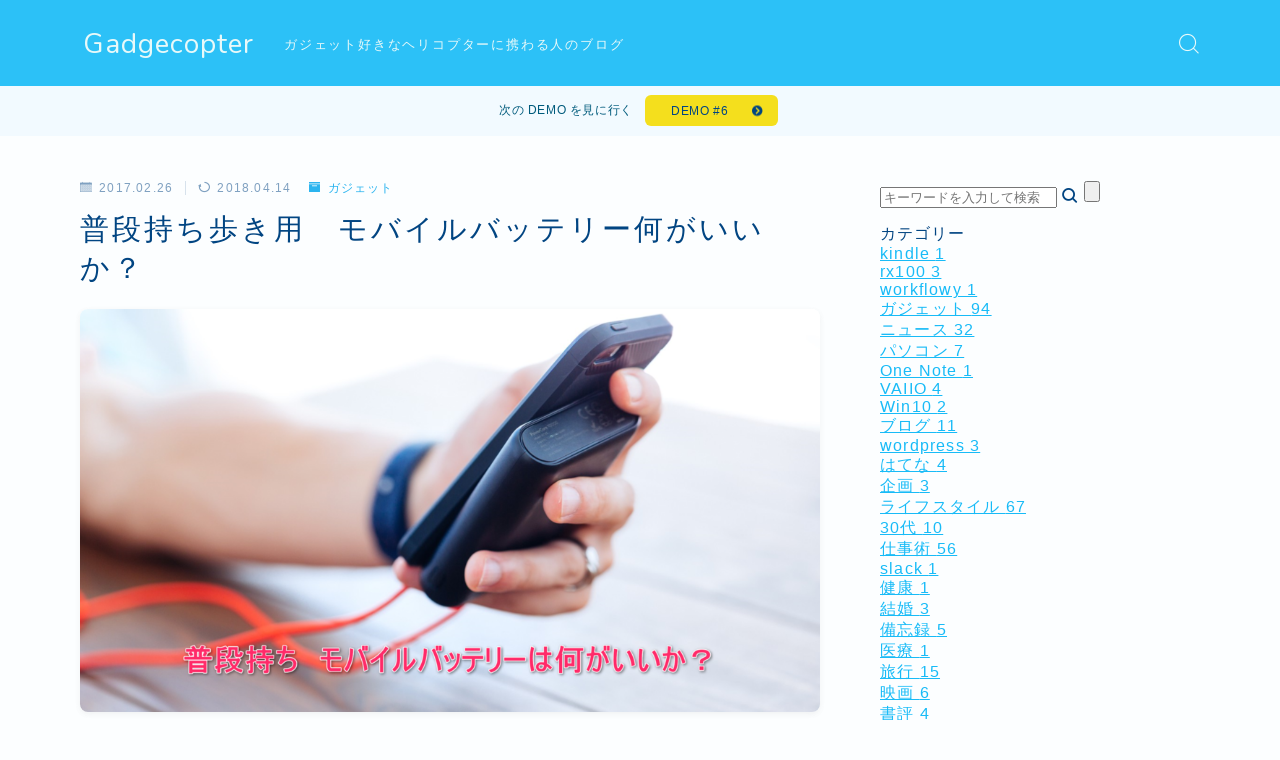

--- FILE ---
content_type: text/html; charset=UTF-8
request_url: https://gadgecopter.com/2017-02-26-080000/
body_size: 27521
content:
<!DOCTYPE html>
<html lang="ja">

<head prefix="og: https://ogp.me/ns# fb: https://ogp.me/ns/fb# article: https://ogp.me/ns/article#">
	<meta charset="utf-8">
	<meta http-equiv="X-UA-Compatible" content="IE=edge">
	<meta name="viewport" content="width=device-width, initial-scale=1,minimum-scale=1.0">
	<!-- ここからOGP -->
	<meta property="og:type" content="article">
			<meta property="og:title" content="普段持ち歩き用　モバイルバッテリー何がいいか？Gadgecopter">
		<meta property="og:url" content="https://gadgecopter.com/2017-02-26-080000/">
			<meta property="og:description" content="誰もがスマートフォンを持つ時代になりました。　そして、問題になるのはバッテリーの持ちです。 ガラケーのときなんて、1日放置していも持つのは当たり前でした。　その当時は、携帯でやることなんてメールと電話しかなかったですからね。　今では、ある意">
						<meta property="og:image" content="https://gadgecopter.com/wp-content/uploads/2018/04/20170225124543.png">
	<!-- ここまでOGP --><meta name="description" content="誰もがスマートフォンを持つ時代になりました。　そして、問題になるのはバッテリーの持ちです。 ガラケーのときなんて、1日放置していも持つのは当たり前でした。　その当時は、携帯でやることなんてメールと電話しかなかったですからね。　今では、ある意" >

<link rel="canonical" href="https://gadgecopter.com/2017-02-26-080000/">
<meta property="og:site_name" content="Gadgecopter">
<meta property="fb:app_id" content="1501967623149174">
<meta name="twitter:card" content="summary_large_image">
<meta name="twitter:site" content="@gadgecopter">
<script async src="https://pagead2.googlesyndication.com/pagead/js/adsbygoogle.js?client=ca-pub-4498348551584272"
     crossorigin="anonymous"></script>


<!-- Global site tag (gtag.js) - Google Analytics -->
<script async src="https://www.googletagmanager.com/gtag/js?id=UA-27769613-3"></script>
<script>
  window.dataLayer = window.dataLayer || [];
  function gtag(){dataLayer.push(arguments);}
  gtag('js', new Date());

  gtag('config', 'UA-27769613-3');
</script>

<title>普段持ち歩き用　モバイルバッテリー何がいいか？Gadgecopter</title>
<meta name='robots' content='max-image-preview:large' />
	<style>img:is([sizes="auto" i], [sizes^="auto," i]) { contain-intrinsic-size: 3000px 1500px }</style>
	<link rel='dns-prefetch' href='//cdnjs.cloudflare.com' />
<link rel='dns-prefetch' href='//cdn.jsdelivr.net' />
<link rel="alternate" type="application/rss+xml" title="Gadgecopter &raquo; 普段持ち歩き用　モバイルバッテリー何がいいか？ のコメントのフィード" href="https://gadgecopter.com/2017-02-26-080000/feed/" />
<script type="text/javascript">
/* <![CDATA[ */
window._wpemojiSettings = {"baseUrl":"https:\/\/s.w.org\/images\/core\/emoji\/16.0.1\/72x72\/","ext":".png","svgUrl":"https:\/\/s.w.org\/images\/core\/emoji\/16.0.1\/svg\/","svgExt":".svg","source":{"concatemoji":"https:\/\/gadgecopter.com\/wp-includes\/js\/wp-emoji-release.min.js?ver=6.8.3"}};
/*! This file is auto-generated */
!function(s,n){var o,i,e;function c(e){try{var t={supportTests:e,timestamp:(new Date).valueOf()};sessionStorage.setItem(o,JSON.stringify(t))}catch(e){}}function p(e,t,n){e.clearRect(0,0,e.canvas.width,e.canvas.height),e.fillText(t,0,0);var t=new Uint32Array(e.getImageData(0,0,e.canvas.width,e.canvas.height).data),a=(e.clearRect(0,0,e.canvas.width,e.canvas.height),e.fillText(n,0,0),new Uint32Array(e.getImageData(0,0,e.canvas.width,e.canvas.height).data));return t.every(function(e,t){return e===a[t]})}function u(e,t){e.clearRect(0,0,e.canvas.width,e.canvas.height),e.fillText(t,0,0);for(var n=e.getImageData(16,16,1,1),a=0;a<n.data.length;a++)if(0!==n.data[a])return!1;return!0}function f(e,t,n,a){switch(t){case"flag":return n(e,"\ud83c\udff3\ufe0f\u200d\u26a7\ufe0f","\ud83c\udff3\ufe0f\u200b\u26a7\ufe0f")?!1:!n(e,"\ud83c\udde8\ud83c\uddf6","\ud83c\udde8\u200b\ud83c\uddf6")&&!n(e,"\ud83c\udff4\udb40\udc67\udb40\udc62\udb40\udc65\udb40\udc6e\udb40\udc67\udb40\udc7f","\ud83c\udff4\u200b\udb40\udc67\u200b\udb40\udc62\u200b\udb40\udc65\u200b\udb40\udc6e\u200b\udb40\udc67\u200b\udb40\udc7f");case"emoji":return!a(e,"\ud83e\udedf")}return!1}function g(e,t,n,a){var r="undefined"!=typeof WorkerGlobalScope&&self instanceof WorkerGlobalScope?new OffscreenCanvas(300,150):s.createElement("canvas"),o=r.getContext("2d",{willReadFrequently:!0}),i=(o.textBaseline="top",o.font="600 32px Arial",{});return e.forEach(function(e){i[e]=t(o,e,n,a)}),i}function t(e){var t=s.createElement("script");t.src=e,t.defer=!0,s.head.appendChild(t)}"undefined"!=typeof Promise&&(o="wpEmojiSettingsSupports",i=["flag","emoji"],n.supports={everything:!0,everythingExceptFlag:!0},e=new Promise(function(e){s.addEventListener("DOMContentLoaded",e,{once:!0})}),new Promise(function(t){var n=function(){try{var e=JSON.parse(sessionStorage.getItem(o));if("object"==typeof e&&"number"==typeof e.timestamp&&(new Date).valueOf()<e.timestamp+604800&&"object"==typeof e.supportTests)return e.supportTests}catch(e){}return null}();if(!n){if("undefined"!=typeof Worker&&"undefined"!=typeof OffscreenCanvas&&"undefined"!=typeof URL&&URL.createObjectURL&&"undefined"!=typeof Blob)try{var e="postMessage("+g.toString()+"("+[JSON.stringify(i),f.toString(),p.toString(),u.toString()].join(",")+"));",a=new Blob([e],{type:"text/javascript"}),r=new Worker(URL.createObjectURL(a),{name:"wpTestEmojiSupports"});return void(r.onmessage=function(e){c(n=e.data),r.terminate(),t(n)})}catch(e){}c(n=g(i,f,p,u))}t(n)}).then(function(e){for(var t in e)n.supports[t]=e[t],n.supports.everything=n.supports.everything&&n.supports[t],"flag"!==t&&(n.supports.everythingExceptFlag=n.supports.everythingExceptFlag&&n.supports[t]);n.supports.everythingExceptFlag=n.supports.everythingExceptFlag&&!n.supports.flag,n.DOMReady=!1,n.readyCallback=function(){n.DOMReady=!0}}).then(function(){return e}).then(function(){var e;n.supports.everything||(n.readyCallback(),(e=n.source||{}).concatemoji?t(e.concatemoji):e.wpemoji&&e.twemoji&&(t(e.twemoji),t(e.wpemoji)))}))}((window,document),window._wpemojiSettings);
/* ]]> */
</script>
<style id='wp-emoji-styles-inline-css' type='text/css'>

	img.wp-smiley, img.emoji {
		display: inline !important;
		border: none !important;
		box-shadow: none !important;
		height: 1em !important;
		width: 1em !important;
		margin: 0 0.07em !important;
		vertical-align: -0.1em !important;
		background: none !important;
		padding: 0 !important;
	}
</style>
<link rel='stylesheet' id='wp-block-library-css' href='https://gadgecopter.com/wp-includes/css/dist/block-library/style.min.css?ver=6.8.3' type='text/css' media='all' />
<style id='classic-theme-styles-inline-css' type='text/css'>
/*! This file is auto-generated */
.wp-block-button__link{color:#fff;background-color:#32373c;border-radius:9999px;box-shadow:none;text-decoration:none;padding:calc(.667em + 2px) calc(1.333em + 2px);font-size:1.125em}.wp-block-file__button{background:#32373c;color:#fff;text-decoration:none}
</style>
<style id='rinkerg-gutenberg-rinker-style-inline-css' type='text/css'>
.wp-block-create-block-block{background-color:#21759b;color:#fff;padding:2px}

</style>
<style id='tsnc-seo-blocks-prop-and-conf-style-inline-css' type='text/css'>
/*!*****************************************************************************************************************************************************************************************************************************************************!*\
  !*** css ./node_modules/css-loader/dist/cjs.js??ruleSet[1].rules[3].use[1]!./node_modules/postcss-loader/dist/cjs.js??ruleSet[1].rules[3].use[2]!./node_modules/sass-loader/dist/cjs.js??ruleSet[1].rules[3].use[3]!./src/pros-and-cons/style.scss ***!
  \*****************************************************************************************************************************************************************************************************************************************************/
/**
 * The following styles get applied both on the front of your site
 * and in the editor.
 *
 * Replace them with your own styles or remove the file completely.
 */

/*# sourceMappingURL=style-index.css.map*/
</style>
<link rel='stylesheet' id='prism-numbers-css' href='https://cdnjs.cloudflare.com/ajax/libs/prism/1.29.0/plugins/line-numbers/prism-line-numbers.min.css?ver=1.29.0' type='text/css' media='all' />
<link rel='stylesheet' id='prism-okaidia-css' href='https://cdnjs.cloudflare.com/ajax/libs/prism/1.29.0/themes/prism-okaidia.min.css?ver=1.29.0' type='text/css' media='all' />
<style id='global-styles-inline-css' type='text/css'>
:root{--wp--preset--aspect-ratio--square: 1;--wp--preset--aspect-ratio--4-3: 4/3;--wp--preset--aspect-ratio--3-4: 3/4;--wp--preset--aspect-ratio--3-2: 3/2;--wp--preset--aspect-ratio--2-3: 2/3;--wp--preset--aspect-ratio--16-9: 16/9;--wp--preset--aspect-ratio--9-16: 9/16;--wp--preset--color--black: #000000;--wp--preset--color--cyan-bluish-gray: #abb8c3;--wp--preset--color--white: #ffffff;--wp--preset--color--pale-pink: #f78da7;--wp--preset--color--vivid-red: #cf2e2e;--wp--preset--color--luminous-vivid-orange: #ff6900;--wp--preset--color--luminous-vivid-amber: #fcb900;--wp--preset--color--light-green-cyan: #7bdcb5;--wp--preset--color--vivid-green-cyan: #00d084;--wp--preset--color--pale-cyan-blue: #8ed1fc;--wp--preset--color--vivid-cyan-blue: #0693e3;--wp--preset--color--vivid-purple: #9b51e0;--wp--preset--gradient--vivid-cyan-blue-to-vivid-purple: linear-gradient(135deg,rgba(6,147,227,1) 0%,rgb(155,81,224) 100%);--wp--preset--gradient--light-green-cyan-to-vivid-green-cyan: linear-gradient(135deg,rgb(122,220,180) 0%,rgb(0,208,130) 100%);--wp--preset--gradient--luminous-vivid-amber-to-luminous-vivid-orange: linear-gradient(135deg,rgba(252,185,0,1) 0%,rgba(255,105,0,1) 100%);--wp--preset--gradient--luminous-vivid-orange-to-vivid-red: linear-gradient(135deg,rgba(255,105,0,1) 0%,rgb(207,46,46) 100%);--wp--preset--gradient--very-light-gray-to-cyan-bluish-gray: linear-gradient(135deg,rgb(238,238,238) 0%,rgb(169,184,195) 100%);--wp--preset--gradient--cool-to-warm-spectrum: linear-gradient(135deg,rgb(74,234,220) 0%,rgb(151,120,209) 20%,rgb(207,42,186) 40%,rgb(238,44,130) 60%,rgb(251,105,98) 80%,rgb(254,248,76) 100%);--wp--preset--gradient--blush-light-purple: linear-gradient(135deg,rgb(255,206,236) 0%,rgb(152,150,240) 100%);--wp--preset--gradient--blush-bordeaux: linear-gradient(135deg,rgb(254,205,165) 0%,rgb(254,45,45) 50%,rgb(107,0,62) 100%);--wp--preset--gradient--luminous-dusk: linear-gradient(135deg,rgb(255,203,112) 0%,rgb(199,81,192) 50%,rgb(65,88,208) 100%);--wp--preset--gradient--pale-ocean: linear-gradient(135deg,rgb(255,245,203) 0%,rgb(182,227,212) 50%,rgb(51,167,181) 100%);--wp--preset--gradient--electric-grass: linear-gradient(135deg,rgb(202,248,128) 0%,rgb(113,206,126) 100%);--wp--preset--gradient--midnight: linear-gradient(135deg,rgb(2,3,129) 0%,rgb(40,116,252) 100%);--wp--preset--font-size--small: 13px;--wp--preset--font-size--medium: 20px;--wp--preset--font-size--large: 36px;--wp--preset--font-size--x-large: 42px;--wp--preset--spacing--20: 0.44rem;--wp--preset--spacing--30: 0.67rem;--wp--preset--spacing--40: 1rem;--wp--preset--spacing--50: 1.5rem;--wp--preset--spacing--60: 2.25rem;--wp--preset--spacing--70: 3.38rem;--wp--preset--spacing--80: 5.06rem;--wp--preset--shadow--natural: 6px 6px 9px rgba(0, 0, 0, 0.2);--wp--preset--shadow--deep: 12px 12px 50px rgba(0, 0, 0, 0.4);--wp--preset--shadow--sharp: 6px 6px 0px rgba(0, 0, 0, 0.2);--wp--preset--shadow--outlined: 6px 6px 0px -3px rgba(255, 255, 255, 1), 6px 6px rgba(0, 0, 0, 1);--wp--preset--shadow--crisp: 6px 6px 0px rgba(0, 0, 0, 1);}:where(.is-layout-flex){gap: 0.5em;}:where(.is-layout-grid){gap: 0.5em;}body .is-layout-flex{display: flex;}.is-layout-flex{flex-wrap: wrap;align-items: center;}.is-layout-flex > :is(*, div){margin: 0;}body .is-layout-grid{display: grid;}.is-layout-grid > :is(*, div){margin: 0;}:where(.wp-block-columns.is-layout-flex){gap: 2em;}:where(.wp-block-columns.is-layout-grid){gap: 2em;}:where(.wp-block-post-template.is-layout-flex){gap: 1.25em;}:where(.wp-block-post-template.is-layout-grid){gap: 1.25em;}.has-black-color{color: var(--wp--preset--color--black) !important;}.has-cyan-bluish-gray-color{color: var(--wp--preset--color--cyan-bluish-gray) !important;}.has-white-color{color: var(--wp--preset--color--white) !important;}.has-pale-pink-color{color: var(--wp--preset--color--pale-pink) !important;}.has-vivid-red-color{color: var(--wp--preset--color--vivid-red) !important;}.has-luminous-vivid-orange-color{color: var(--wp--preset--color--luminous-vivid-orange) !important;}.has-luminous-vivid-amber-color{color: var(--wp--preset--color--luminous-vivid-amber) !important;}.has-light-green-cyan-color{color: var(--wp--preset--color--light-green-cyan) !important;}.has-vivid-green-cyan-color{color: var(--wp--preset--color--vivid-green-cyan) !important;}.has-pale-cyan-blue-color{color: var(--wp--preset--color--pale-cyan-blue) !important;}.has-vivid-cyan-blue-color{color: var(--wp--preset--color--vivid-cyan-blue) !important;}.has-vivid-purple-color{color: var(--wp--preset--color--vivid-purple) !important;}.has-black-background-color{background-color: var(--wp--preset--color--black) !important;}.has-cyan-bluish-gray-background-color{background-color: var(--wp--preset--color--cyan-bluish-gray) !important;}.has-white-background-color{background-color: var(--wp--preset--color--white) !important;}.has-pale-pink-background-color{background-color: var(--wp--preset--color--pale-pink) !important;}.has-vivid-red-background-color{background-color: var(--wp--preset--color--vivid-red) !important;}.has-luminous-vivid-orange-background-color{background-color: var(--wp--preset--color--luminous-vivid-orange) !important;}.has-luminous-vivid-amber-background-color{background-color: var(--wp--preset--color--luminous-vivid-amber) !important;}.has-light-green-cyan-background-color{background-color: var(--wp--preset--color--light-green-cyan) !important;}.has-vivid-green-cyan-background-color{background-color: var(--wp--preset--color--vivid-green-cyan) !important;}.has-pale-cyan-blue-background-color{background-color: var(--wp--preset--color--pale-cyan-blue) !important;}.has-vivid-cyan-blue-background-color{background-color: var(--wp--preset--color--vivid-cyan-blue) !important;}.has-vivid-purple-background-color{background-color: var(--wp--preset--color--vivid-purple) !important;}.has-black-border-color{border-color: var(--wp--preset--color--black) !important;}.has-cyan-bluish-gray-border-color{border-color: var(--wp--preset--color--cyan-bluish-gray) !important;}.has-white-border-color{border-color: var(--wp--preset--color--white) !important;}.has-pale-pink-border-color{border-color: var(--wp--preset--color--pale-pink) !important;}.has-vivid-red-border-color{border-color: var(--wp--preset--color--vivid-red) !important;}.has-luminous-vivid-orange-border-color{border-color: var(--wp--preset--color--luminous-vivid-orange) !important;}.has-luminous-vivid-amber-border-color{border-color: var(--wp--preset--color--luminous-vivid-amber) !important;}.has-light-green-cyan-border-color{border-color: var(--wp--preset--color--light-green-cyan) !important;}.has-vivid-green-cyan-border-color{border-color: var(--wp--preset--color--vivid-green-cyan) !important;}.has-pale-cyan-blue-border-color{border-color: var(--wp--preset--color--pale-cyan-blue) !important;}.has-vivid-cyan-blue-border-color{border-color: var(--wp--preset--color--vivid-cyan-blue) !important;}.has-vivid-purple-border-color{border-color: var(--wp--preset--color--vivid-purple) !important;}.has-vivid-cyan-blue-to-vivid-purple-gradient-background{background: var(--wp--preset--gradient--vivid-cyan-blue-to-vivid-purple) !important;}.has-light-green-cyan-to-vivid-green-cyan-gradient-background{background: var(--wp--preset--gradient--light-green-cyan-to-vivid-green-cyan) !important;}.has-luminous-vivid-amber-to-luminous-vivid-orange-gradient-background{background: var(--wp--preset--gradient--luminous-vivid-amber-to-luminous-vivid-orange) !important;}.has-luminous-vivid-orange-to-vivid-red-gradient-background{background: var(--wp--preset--gradient--luminous-vivid-orange-to-vivid-red) !important;}.has-very-light-gray-to-cyan-bluish-gray-gradient-background{background: var(--wp--preset--gradient--very-light-gray-to-cyan-bluish-gray) !important;}.has-cool-to-warm-spectrum-gradient-background{background: var(--wp--preset--gradient--cool-to-warm-spectrum) !important;}.has-blush-light-purple-gradient-background{background: var(--wp--preset--gradient--blush-light-purple) !important;}.has-blush-bordeaux-gradient-background{background: var(--wp--preset--gradient--blush-bordeaux) !important;}.has-luminous-dusk-gradient-background{background: var(--wp--preset--gradient--luminous-dusk) !important;}.has-pale-ocean-gradient-background{background: var(--wp--preset--gradient--pale-ocean) !important;}.has-electric-grass-gradient-background{background: var(--wp--preset--gradient--electric-grass) !important;}.has-midnight-gradient-background{background: var(--wp--preset--gradient--midnight) !important;}.has-small-font-size{font-size: var(--wp--preset--font-size--small) !important;}.has-medium-font-size{font-size: var(--wp--preset--font-size--medium) !important;}.has-large-font-size{font-size: var(--wp--preset--font-size--large) !important;}.has-x-large-font-size{font-size: var(--wp--preset--font-size--x-large) !important;}
:where(.wp-block-post-template.is-layout-flex){gap: 1.25em;}:where(.wp-block-post-template.is-layout-grid){gap: 1.25em;}
:where(.wp-block-columns.is-layout-flex){gap: 2em;}:where(.wp-block-columns.is-layout-grid){gap: 2em;}
:root :where(.wp-block-pullquote){font-size: 1.5em;line-height: 1.6;}
</style>
<link rel='stylesheet' id='contact-form-7-css' href='https://gadgecopter.com/wp-content/plugins/contact-form-7/includes/css/styles.css?ver=6.1.1' type='text/css' media='all' />
<link rel='stylesheet' id='jin-to-jinr-css' href='https://gadgecopter.com/wp-content/plugins/jin-to-jinr/style.css?ver=1.0.0' type='text/css' media='all' />
<link rel='stylesheet' id='parent-style-css' href='https://gadgecopter.com/wp-content/themes/jinr/style.css?ver=6.8.3' type='text/css' media='all' />
<link rel='stylesheet' id='jinr-swiper-style-css' href='https://cdn.jsdelivr.net/npm/swiper@8/swiper-bundle.min.css?ver=6.8.3' type='text/css' media='all' />
<link rel='stylesheet' id='theme-style-css' href='https://gadgecopter.com/wp-content/themes/jinr-child/style.css?ver=6.8.3' type='text/css' media='all' />
<script type="text/javascript" src="https://gadgecopter.com/wp-includes/js/jquery/jquery.min.js?ver=3.7.1" id="jquery-core-js"></script>
<script type="text/javascript" src="https://gadgecopter.com/wp-content/plugins/yyi-rinker/js/event-tracking.js?v=1.11.1" id="yyi_rinker_event_tracking_script-js"></script>
<script type="text/javascript" src="https://cdn.jsdelivr.net/npm/swiper@8/swiper-bundle.min.js?ver=6.8.3" id="jinr-swiper-script-js"></script>
<link rel="https://api.w.org/" href="https://gadgecopter.com/wp-json/" /><link rel="alternate" title="JSON" type="application/json" href="https://gadgecopter.com/wp-json/wp/v2/posts/23" /><link rel='shortlink' href='https://gadgecopter.com/?p=23' />
<link rel="alternate" title="oEmbed (JSON)" type="application/json+oembed" href="https://gadgecopter.com/wp-json/oembed/1.0/embed?url=https%3A%2F%2Fgadgecopter.com%2F2017-02-26-080000%2F" />
<link rel="alternate" title="oEmbed (XML)" type="text/xml+oembed" href="https://gadgecopter.com/wp-json/oembed/1.0/embed?url=https%3A%2F%2Fgadgecopter.com%2F2017-02-26-080000%2F&#038;format=xml" />
	<style>
		.marker {
			background: -webkit-linear-gradient(transparent 60%, #ffcedb 0%);
			background: linear-gradient(transparent 60%, #ffcedb 0%);
		}

		.marker2 {
			background: -webkit-linear-gradient(transparent 60%, #a9eaf2 0%);
			background: linear-gradient(transparent 60%, #a9eaf2 0%);
		}

		.simple-box1 {
			border-color: #ef9b9b !important;
		}

		.simple-box2 {
			border-color: #f2bf7d !important;
		}

		.simple-box3 {
			border-color: #b5e28a !important;
		}

		.simple-box4 {
			border-color: #7badd8 !important;
		}

		.simple-box4:before {
			background-color: #7badd8;
		}

		.simple-box5 {
			border-color: #e896c7 !important;
		}

		.simple-box5:before {
			background-color: #e896c7;
		}

		.simple-box6 {
			background-color: #fffdef !important;
		}

		.simple-box7 {
			border-color: #def1f9 !important;
		}

		.simple-box7:before {
			background-color: #def1f9 !important;
		}

		.simple-box8 {
			border-color: #96ddc1 !important;
		}

		.simple-box8:before {
			background-color: #96ddc1 !important;
		}

		.simple-box9:before {
			background-color: #e1c0e8 !important;
		}

		.simple-box9:after {
			border-right-color: #e1c0e8 !important;
		}

		.kaisetsu-box1:before,
		.kaisetsu-box1-title {
			background-color: #ffb49e !important;
		}

		.kaisetsu-box2 {
			border-color: #89c2f4 !important;
		}

		.kaisetsu-box2-title {
			background-color: #89c2f4 !important;
		}

		.kaisetsu-box4 {
			border-color: #ea91a9 !important;
		}

		.kaisetsu-box4-title {
			background-color: #ea91a9 !important;
		}

		.kaisetsu-box5:before {
			background-color: #57b3ba !important;
		}

		.kaisetsu-box5-title {
			background-color: #57b3ba !important;
		}

		.concept-box1 {
			border-color: #85db8f !important;
		}

		.concept-box1:after {
			background-color: #85db8f !important;
		}

		.concept-box1:before {
			content: "ポイント" !important;
			color: #85db8f !important;
		}

		.concept-box2 {
			border-color: #f7cf6a !important;
		}

		.concept-box2:after {
			background-color: #f7cf6a !important;
		}

		.concept-box2:before {
			content: "注意点" !important;
			color: #f7cf6a !important;
		}

		.concept-box3 {
			border-color: #86cee8 !important;
		}

		.concept-box3:after {
			background-color: #86cee8 !important;
		}

		.concept-box3:before {
			content: "良い例" !important;
			color: #86cee8 !important;
		}

		.concept-box4 {
			border-color: #ed8989 !important;
		}

		.concept-box4:after {
			background-color: #ed8989 !important;
		}

		.concept-box4:before {
			content: "悪い例" !important;
			color: #ed8989 !important;
		}

		.concept-box5 {
			border-color: #9e9e9e !important;
		}

		.concept-box5:after {
			background-color: #9e9e9e !important;
		}

		.concept-box5:before {
			content: "参考" !important;
			color: #9e9e9e !important;
		}

		.concept-box6 {
			border-color: #8eaced !important;
		}

		.concept-box6:after {
			background-color: #8eaced !important;
		}

		.concept-box6:before {
			content: "メモ" !important;
			color: #8eaced !important;
		}

		.innerlink-box1,
		.blog-card {
			border-color: #73bc9b !important;
		}

		.innerlink-box1-title {
			background-color: #73bc9b !important;
			border-color: #73bc9b !important;
		}

		.innerlink-box1:before,
		.blog-card-hl-box {
			background-color: #73bc9b !important;
		}

		.color-button01 a,
		.color-button01 a:hover,
		.color-button01:before {
			background-color: #008db7 !important;
		}

		.top-image-btn-color a,
		.top-image-btn-color a:hover,
		.top-image-btn-color:before {
			background-color: #ffcd44 !important;
		}

		.color-button02 a,
		.color-button02 a:hover,
		.color-button02:before {
			background-color: #d9333f !important;
		}

		.color-button01-big a,
		.color-button01-big a:hover,
		.color-button01-big:before {
			background-color: #3296d1 !important;
		}

		.color-button01-big a,
		.color-button01-big:before {
			border-radius: 5px !important;
		}

		.color-button01-big a {
			padding-top: 20px !important;
			padding-bottom: 20px !important;
		}

		.color-button02-big a,
		.color-button02-big a:hover,
		.color-button02-big:before {
			background-color: #83d159 !important;
		}

		.color-button02-big a,
		.color-button02-big:before {
			border-radius: 5px !important;
		}

		.color-button02-big a {
			padding-top: 20px !important;
			padding-bottom: 20px !important;
		}

		.top-image-btn-color:before,
		.color-button01:before,
		.color-button02:before,
		.color-button01-big:before,
		.color-button02-big:before {
			bottom: -1px;
			left: -1px;
			width: 100%;
			height: 100%;
			border-radius: 6px;
			box-shadow: 0px 1px 5px 0px rgba(0, 0, 0, 0.25);
			-webkit-transition: all .4s;
			transition: all .4s;
		}

		.top-image-btn-color a:hover,
		.color-button01 a:hover,
		.color-button02 a:hover,
		.color-button01-big a:hover,
		.color-button02-big a:hover {
			-webkit-transform: translateY(2px);
			transform: translateY(2px);
			-webkit-filter: brightness(0.95);
			filter: brightness(0.95);
		}

		.top-image-btn-color:hover:before,
		.color-button01:hover:before,
		.color-button02:hover:before,
		.color-button01-big:hover:before,
		.color-button02-big:hover:before {
			-webkit-transform: translateY(2px);
			transform: translateY(2px);
			box-shadow: none !important;
		}

		.jin-lp-h2 h2,
		.jin-lp-h2 h2 {
			background-color: transparent !important;
			border-color: transparent !important;
			color: #3b4675 !important;
		}

		.jincolumn-h3style2 {
			border-color: #3b4675 !important;
		}

		.jinlph2-style1 h2:first-letter {
			color: #3b4675 !important;
		}

		.jinlph2-style2 h2,
		.jinlph2-style3 h2 {
			border-color: #3b4675 !important;
		}

		.jin-photo-title .jin-fusen1-down,
		.jin-photo-title .jin-fusen1-even,
		.jin-photo-title .jin-fusen1-up {
			border-left-color: #3b4675;
		}

		.jin-photo-title .jin-fusen2,
		.jin-photo-title .jin-fusen3 {
			background-color: #3b4675;
		}

		.jin-photo-title .jin-fusen2:before,
		.jin-photo-title .jin-fusen3:before {
			border-top-color: #3b4675;
		}

		/* 黒板消しをJINフォルダから呼び出す */
		.kaisetsu-box3:before {
			background: url(https://gadgecopter.com/wp-content/themes/jin/img/bankeshi.png);
		}

		/* 記事エリアのデザインが透明だった時、背景色をボックスデザインの色にする */
		.d--main-style-transparent .concept-box1:before,
		.d--main-style-transparent .concept-box2:before,
		.d--main-style-transparent .concept-box3:before,
		.d--main-style-transparent .concept-box4:before,
		.d--main-style-transparent .concept-box5:before,
		.d--main-style-transparent .concept-box6:before {
			background-color: #fcfeff;
		}

		.d--main-style-transparent .concept-box1:after,
		.d--main-style-transparent .concept-box2:after,
		.d--main-style-transparent .concept-box3:after,
		.d--main-style-transparent .concept-box4:after,
		.d--main-style-transparent .concept-box5:after,
		.d--main-style-transparent .concept-box6:after {
			border-color: #fcfeff;
		}

		.d--main-style-transparent .simple-box9:after {
			border-color: #fcfeff;
		}
	</style>
<style>body[class*="copia-microcopy"] .wpap-tpl-with-detail .wpap-image img {min-height: 140px;object-fit: contain;}body[class*="copia-microcopy"] p.wpap-link {    margin-top: 0;}body[class*="copia-microcopy"] .wpap-link a {    position: relative;    margin-top: 8px;    text-align: center;}body[class*="copia-microcopy"] .wpap-tpl-with-detail .wpap-link {    display: block;}body[class*="copia-microcopy"] .wpap-tpl-with-detail .wpap-link a {    width: 34.5%;}body[class*="copia-microcopy"] .wpap-tpl-with-image-text-h .wpap-link a {    width: 35%;}body[class*="copia-microcopy"] .wpap-tpl-with-image-text-v .wpap-link a {    width: 30%;}.copia-microcopy-amazon .wpap-link-amazon:before {    color: #f89400;}.copia-microcopy-rakuten a.wpap-link-rakuten:before {    color: #be0000;}.copia-microcopy-yahoo a.wpap-link-yahoo:before {    color: #d14615;}body[class*="copia-microcopy"] .wpap-link a:before {    position: absolute;    top: -17px;    left: 0;    width: 100%;    height: 17px;    font-weight: 600;    font-size: 11px;}.copia-microcopy-amazon .wpap-link a.wpap-link-amazon,.copia-microcopy-rakuten .wpap-link a.wpap-link-rakuten,.copia-microcopy-yahoo .wpap-link a.wpap-link-yahoo {    margin-top: 22px;}@media screen and (max-width: 767px){    body[class*="copia-microcopy"] .wpap-tpl p.wpap-link {        flex-direction: column;    }    body[class*="copia-microcopy"] .wpap-tpl p.wpap-link a {        width: 100%;        box-sizing: border-box;    }    body[class*="copia-microcopy"] .wpap-tpl-with-image-text-h .wpap-link a {        margin-bottom: 0;    }}</style><meta name="description" content="誰もがスマートフォンを持つ時代になりました。　そして、問題になるのはバッテリーの持ちです。 ガラケーのときなんて、1日放置していも持つのは当たり前でした。　その当時は、携帯でやることなんてメールと電話しかなかったですから [&hellip;]" />		<meta property="og:url" content="https://gadgecopter.com/2017-02-26-080000/" />
		<meta property="og:title" content="普段持ち歩き用　モバイルバッテリー何がいいか？" />
		<meta property="og:description" content="誰もがスマートフォンを持つ時代になりました。　そして、問題になるのはバッテリーの持ちです。 ガラケーのときなんて、1日放置していも持つのは当たり前でした。　その当時は、携帯でやることなんてメールと電話しかなかったですから [&hellip;]" />
		<meta property="og:image" content="https://gadgecopter.com/wp-content/uploads/2018/04/20170225124543.png" />
		<meta property="og:type" content="article" />
		<meta name="note:card" content="https://gadgecopter.com/wp-content/uploads/2018/04/20170225124543.png">
		<meta name="twitter:card" content="summary_large_image" />
		<meta name="twitter:site" content="https://gadgecopter.com/2017-02-26-080000/" />
		<meta name="twitter:player" content="@gadgecopter" />
		<meta property="fb:app_id" content="" />
		<style type="text/css">.d--nunito.d--jpf-default .ef{font-family: 'Nunito', -apple-system, BlinkMacSystemFont, "Segoe UI", "Hiragino Sans",sans-serif, "Apple Color Emoji","Segoe UI Emoji", "Segoe UI Symbol", "Noto Sans Emoji";}body:not(.wp-admin){background-color: #fcfeff;}body:not(.wp-admin) #wrapper{background-image: url();}body:not(.wp-admin),.widgettitle,.c--post-list-title,.d--slider-title-default,.d--blogcard-mysite .a--blogcard-title,.d--blogcard-external .a--blogcard-title,.d--blogcard-external .a--blogcard-more,.d--blogcard-external::before,.d--blogcard-external.d--blogcard-style1 .a--blogcard-label,#hamburgerMenuList .menu-item a,.editor-styles-wrapper,#headerSearch .search-text,.d--profile-author.d--brand-color .d--contact,.js--hamburger-active.c--menu-trigger .a--menu-label,#postTagBox a,.wpcf7 input,.wpcf7 textarea,.wpcf7 select,.o--jinr-postcard,.o--postlist-inner .a--post-title,.widgets-php h2.jinr-heading,.d--material-design .b--jinr-postlist .a--post-title,.wp-block-search__input,.a--button-microcopy,.b--jinr-paid-text,.b--paidpost-remaining{color:#004582;}#hamburgerMenuList .menu-item a:after,.a--simple-box-quotetitle,.a--nextpage-label{color:rgba(0,69,130,0.6);}#globalMenuList .sub-menu .menu-item a,.a--ham-follow-label{color:rgba(0,69,130,0.75);}.a--time-separator,.js--hamburger-active.c--menu-trigger .a--menu-bar,.a--nextpage-label::before,.a--nextpage-label::after{background-color:#004582;}.a--microcopy-parts1,    .a--microcopy-parts2,.d--button-microcopy3 .a--microcopy-parts1::before,.d--button-microcopy3 .a--microcopy-parts2::before{background-color:rgba(0,69,130,0.6);}.post-page-numbers,.o--pagenation-list .c--pagenation-item a{border-color:rgba(43,180,239,1);color:rgba(43,180,239,1);}.o--pagenation-list .c--pagenation-item .dots{color:rgba(0,69,130,0.45);}.post-page-numbers.current,.c--nextpage a:hover,.o--pagenation-list .c--pagenation-item span:not(.dots),.o--pagenation-list .c--pagenation-item a:hover{background-color:rgba(43,180,239,1);}#hamburgerMenuList .menu-item ul a:before{background-color:rgba(0,69,130,0.3);}#hamburgerMenuList .menu-item{border-color:rgba(0,69,130,0.15);}.d--sns-share-design2.d--sns-share-color-white .c--sns-share-item{border-color:rgba(0,69,130,0.09);}ul.is-style-jinr-checkmark-square.jinr-list li::after{border-color:rgba(0,69,130,0.12);}.o--snsshare-button-select{background-color:rgba(0,69,130,0.03);}#postTagBox a,.wp-block-tag-cloud a{background-color:rgba(0,69,130,0.06);}.d--simple-box12{background-color:rgba(0,69,130,0.06);}.d--simple-box12::before,.d--simple-box12::after{color:rgba(0,69,130,0.06);}.d--blogcard-external.d--blogcard-style1 .o--blogcard-link,.wp-block-table table,.wp-block-table td,.wp-block-table thead{border-color:#004582;}.o--widget-area a:not([class]),.jinr-article a:not([class]),#commonFooter a:not([class]),.editor-styles-wrapper a:not([class]),.comment-edit-link,.comment-reply-link{color: #18bbf7;}.comment-edit-link,.comment-reply-link{border-color: #18bbf7;}#wrapper a:not([class]):hover{color: #74d4f7;}#footerMenuList a:hover{color: #74d4f7!important;}#globalMenuList .menu-item a:hover{color: #e8f9f9;}.d--glonavi-hover-none #globalMenuList .menu-item a:hover{color: #74d4f7;}.a--timeline-link-text span::before,.a--timeline-link-text span::after{background-color: #18bbf7;}.a--timeline-link-text:hover span::before,.a--timeline-link-text:hover span::after{background-color: #74d4f7;}.d--blogcard-mysite .a--blogcard-more,.d--blogcard-mysite::before,.a--postcard-category,#mainContent .a--post-cat a,.a--timeline-step,.a--timeline-step-original,#mainContent .d--profile-author.d--theme-color a.a--sns-item-link,.d--profile-style1.d--theme-color a.a--sns-item-link .jin-icons,.d--profile-style2.d--theme-color a.a--sns-item-link .jin-icons,.c--jinr-post-cat a,.d--blogcard-mysite.d--blogcard-style1 .a--blogcard-label,.wp-block-search__button,.a--slider-button a,.cat-item a::after,.widget_nav_menu a::after,.wp-block-page-list a::after,.wp-block-archives a::after,.d--slider-design2 .swiper-button-prev::after,.d--slider-design2 .swiper-button-next::after,.a--paidpost-price,.d--h2-style10 h2.jinr-heading{color: #2bb4ef;}.d--blogcard-mysite.d--blogcard-style1 .o--blogcard-link,.d--h3-style1 h3.jinr-heading,.d--h2-style3 h2.jinr-heading,.d--h2-style9 h2.jinr-heading::after,.d--h2-style9 h2.jinr-heading,.d--h3-style3 h3.jinr-heading,.d--h3-style4 h3.jinr-heading,.d--h4-style2 h4.jinr-heading,.d--profile-style1,.d--h3-style7 h3.jinr-heading::before,.d--h4-style6 h4.jinr-heading::before,.jinr-widget-area h2.jinr-heading,.widgets-php h2.jinr-heading,ul.is-style-jinr-checkmark li::before,ul.is-style-jinr-checkmark-square li::before{border-color: #2bb4ef;}.d--profile-style1 .a--profile-job{border-bottom-color: #2bb4ef!important;}.d--h2-style2 h2.jinr-heading::before,.d--h2-style8 h2.jinr-heading::before{border-top-color: #2bb4ef!important;}.a--timeline-step-original::before,.a--timeline-step-original::after,.a--timeline-step::before,.a--timeline-step::after,.a--slider-button-deco,.d--h2-style1 h2.jinr-heading,.d--h2-style2 h2.jinr-heading,.d--h4-style1 h4.jinr-heading::before,.d--h2-style4 h2.jinr-heading::after,.d--h2-style5 h2.jinr-heading::before,.d--h2-style6 h2.jinr-heading::before,.d--h2-style7 h2.jinr-heading::before,.d--h2-style7 h2.jinr-heading::after,.d--h2-style9 h2.jinr-heading::before,.d--h3-style2 h3.jinr-heading::before,.d--h3-style3 h3.jinr-heading::before,.d--h3-style5 h3.jinr-heading::before,.d--h3-style5 h3.jinr-heading::after,.d--h4-style3 h4.jinr-heading::before,.o--slider-pagenation .swiper-pagination-bullet,.o--slider-pagenation .a--slider-pagenation,#snsShareBottom.d--sns-share-color-solid,ul.jinr-list li::after,ol.jinr-list li::before,.d--profile-style2 .o--profile-contents,.d--profile-style1 .a--profile-introduction::before,.d--h3-style6 h3.jinr-heading::before,.d--h3-style7 h3.jinr-heading::after,.d--h4-style5 h4.jinr-heading::before,.d--h4-style6 h4.jinr-heading::after,.d--archive-subtitle::after,.a--scroll-btn:before, .a--scroll-btn:after,.d--designtitle-animation-dynamic .b--jinr-h2rich.js--scr-animation::before{background-color: #2bb4ef;}.d--slider-design2 .swiper-button-prev,.d--slider-design2 .swiper-button-next{background-color: rgba(43,180,239,0.09);}.d--slider-design2 .swiper-button-prev:hover::before,.d--slider-design2 .swiper-button-next:hover::before{background-color: #2bb4ef;}.d--material-design .d--slider-design2 .swiper-button-prev,.d--material-design .d--slider-design2 .swiper-button-next{box-shadow: 0 3px 6px -1px rgba(43,180,239,0.3);}.d--profile-style2 .a--profile-introduction{background-color: rgba(43,180,239,0.09);}.d--h3-style8 h3.jinr-heading,.d--h4-style4 h4.jinr-heading,.d--h2-style10 h2.jinr-heading{background-color: rgba(43,180,239,0.09);}.wp-block-search__button{background-color: rgba(43,180,239,0.15);}.o--notfound-section{background-color: rgba(43,180,239,0.06);}.jinr-profile-label::before,.jinr-profile-label span{background-color: rgba(43,180,239,1);}.wp-block-search__button:hover{background-color: rgba(43,180,239,1);}.d--flat-design .wp-block-search__input,.d--flat-design .wp-block-search__button-inside .wp-block-search__inside-wrapper,.d--flat-design .wp-block-categories-dropdown select,.d--flat-design .wp-block-archives-dropdown select{border-color: rgba(43,180,239,0.45);}#hamburgerMenu .o--ham-follow-sns .a--sns-item-link .jin-icons::before{color: rgba(43,180,239,1);}.wp-block-categories-dropdown::before,.wp-block-archives-dropdown::before{color: rgba(43,180,239,1);}.wp-block-search__button svg{fill:#2bb4ef;}ol.jinr-list li li::after,ul.jinr-list li li::after{color: #2bb4ef!important;}.d--button a{background-color: #2bb4ef;}.d--archive-subtitle{color: rgba(0,69,130,0.45);}.a--post-date,.a--post-category{color: rgba(0,69,130,0.75);}@media (min-width: 552px) {.d--postlist-newstext .a--post-date{color: rgba(0,69,130,0.84);}.d--postlist-newstext .o--postlist-item{border-color: rgba(0,69,130,0.12);}.d--postlist-hover-hovercolor .c--post-link:hover .a--post-title{color: #74d4f7!important;}}@media (max-width: 551px) {.d--postlist-newstext-sp .a--post-date{color: rgba(0,69,130,0.9);}.d--postlist-newstext-sp .o--postlist-item{border-color: rgba(0,69,130,0.12);}}.d--marker1{background:linear-gradient(transparent 10%, #f4f25d 10%);}.d--marker2{background:linear-gradient(transparent 80%, #a9eaf2 80%);}.d--user-color1{color: #e55e73;}.d--user-color2{color: #10acef;}.d--information-type-textonlywithlink a:hover{color : #005b7c!important;}.c--tab-title{background-color:rgba(43,180,239,0.3);}.c--tab-title.active{background-color:rgba(43,180,239,1);color:rgba(252,254,255,1);}.d--tab-design1 .c--tab-contents{border-color:rgba(43,180,239,1);}.d--tab-design1 .c--tab-title{box-shadow: inset 1px -1px 5px -2px rgba(43,180,239,0.3);}.d--material-design .d--header-style-default.d--header-tracking-on:not(.d--transparent):not(.d--commonheader-cover){box-shadow: 0 3px 12px 1px hsla(0,0%,64%,0.3632 );}.a--slider-title a{color:#004582!important;}.d--slider-design2 .c--post-meta{color:rgba(0,69,130,0.75)!important;}@media (max-width: 551px) {.a--slider-item-count{-webkit-text-stroke:1px rgba(0,69,130,1);}}@media (min-width: 552px) {.a--slider-item-count{-webkit-text-stroke:1px rgba(0,69,130,0.3);}}#mainContent{background-color:transparent;}.a--heading-iconbox-title{background-color:#fcfeff!important;}@media (min-width: 552px) {#commonHeader + .o--jinr-mainvisual.o--jinr-slider,#commonHeader + .a--header-style-parts + .o--jinr-mainvisual.o--jinr-slider,#commonHeader + .o--informationbar + .o--jinr-mainvisual.o--jinr-slider,#commonHeader + .a--header-style-parts + .o--informationbar + .o--jinr-mainvisual.o--jinr-slider{margin-top:30px;}}#commonHeader{background-color: #2cc1f7;}@media (max-width: 551px) {.d--header-style-triangle + .a--header-style-parts,.d--header-style-slope + .a--header-style-parts{clip-path: polygon(100% 0, 100% 35%, 0 78%, 0 0);}}#headerLogoLink,#headerLogoLink:hover,#SiteSubCopy{color: #e8f9f9!important;}@media (max-width: 551px) {#commonHeaderInner{height: 59px;}d--header-layout1.d--header-style-border + .a--header-style-parts.js--follow-header-display{top: 59px;}}@media screen and (min-width: 552px) and (max-width:781px) {.d--header-layout1 #commonHeaderInner{height: calc(85px * 0.7);}d--header-layout1.d--header-style-border + .a--header-style-parts.js--follow-header-display{top: calc(85px * 0.7);}}@media (min-width: 782px) {.d--header-layout1 #commonHeaderInner{height: 85px;}d--header-layout1.d--header-style-border + .a--header-style-parts.js--follow-header-display{top: 85px;}.d--glonavi-hover-borderup #globalMenuList > li a::after,.d--glonavi-hover-borderwax #globalMenuList > li a::after,.d--glonavi-hover-borderflow #globalMenuList > li a::after{background-color:#e8f9f9;}}@media (min-width: 552px) {.d--header-layout2 #headerLogo{padding-top: calc(85px * 0.3);padding-bottom: calc(85px * 0.15);}}@media (max-width: 551px) {.d--header-layout1 #headerLogoLink{font-size: 27px;}.d--header-layout2 #headerLogoLink{font-size: 27px;}}@media screen and (min-width: 552px) and (max-width:781px) {.d--header-layout1 #headerLogoLink{font-size: calc( 28px * 0.8 );}.d--header-layout2 #headerLogoLink{font-size: calc( 28px * 0.8 );}}@media (min-width: 782px) {.d--header-layout1 #headerLogoLink{font-size: 28px;}.d--header-layout2 #headerLogoLink{font-size: 28px;}}@media (max-width: 551px) {.d--header-layout1 #commonHeaderInner{margin-top:21px;}}@media screen and (min-width: 782px) and (max-width:960px) {.d--header-layout1 #headerLogo {max-width:calc(100% - 30px);}}.d--main-style-transparent .b--jinr-paid-text{background-color:#fcfeff;box-shadow: 0 0 0px 15px #fcfeff;}.b--jinr-paid-container::before{background-image : linear-gradient(to right, rgba(0,69,130,0.45), rgba(0,69,130,0.45) 7px, transparent 7px, transparent 8px);}#globalMenuList .menu-item{font-size:14px;}#globalMenuList .menu-item a,#commonHeader a.a--sns-item-link .jin-icons::before,a.a--spmenu-item-link,#headerSearch .a--search-icon,#headerSearch .a--search-label,.c--menu-trigger .a--menu-label{color: #e8f9f9;}.d--header-menu-style2 #globalMenuList > .menu-item > a{border-color: rgba(232,249,249,0.27)!important;}.c--spmenu-item::before{background-color: rgba(232,249,249,0.21);}.c--menu-trigger .a--menu-bar{background-color: #e8f9f9;}@media (min-width: 552px) {.a--stillimage{max-height: 527px;}}@media (max-width: 551px) {.a--stillimage{height:calc( 100vh - 59px );}}@media (max-width: 551px) {.a--stillimage{height:calc( 100vh - 59px );}}.a--stillimage{background-image: url(https://gadgecopter.com/wp-content/themes/jinr/include/customizer/img/jinr-headerimg.png);}@media (max-width: 551px) {.a--stillimage{background-image: url(https://gadgecopter.com/wp-content/themes/jinr/include/customizer/img/jinr-headerimg.png);}}.d--stillimage-overlay-simple .a--stillimage-overlay{background-color: #fff;filter: opacity(75%);}.d--stillimage-overlay-blur .a--stillimage{opacity:calc(1 - 75 * 0.01);}.d--stillimage-overlay-blur.c--stillimage::before{background-color: #fff;}.a--stillimage-maincopy,.a--stillimage-subcopy{color: #625184;}.c--stillimage-contents{top: 65%;left:50%;text-align:center;}.c--stillimage-contents .b--jinr-button .o--button-inner{text-align:center;}@media (max-width: 551px) {.c--stillimage-contents{top: 66%;left:50%;}}.a--movie-maincopy,.a--movie-subcopy{color: #22327a;}.c--movie-contents{top: 50%;left:50%;text-align:center;}@media (max-width: 551px) {.c--movie-contents{top: 50%;left:50%;}}.a--stillimage-maincopy{font-size: 2.28rem;}.a--movie-maincopy{font-size: 2.28rem;}@media (min-width: 552px) {.a--stillimage-maincopy{font-size: clamp(2.7rem, 3.9vw,3.6rem);}.a--movie-maincopy{font-size: clamp(2.7rem, 3.9vw,3.6rem);}}.a--stillimage-subcopy{font-size: clamp(1.15rem, 1.5vw,1.5rem);}.a--movie-subcopy{font-size: clamp(1.15rem, 1.5vw,1.5rem);}@media (min-width: 552px) {.a--stillimage-subcopy{font-size: clamp(1.5rem, 1.8vw,1.44rem);}.a--movie-subcopy{font-size: clamp(1.5rem, 1.8vw,1.44rem);}}.d--blogcard-style1 .a--blogcard-label,.d--blogcard-style1 .o--blogcard-link{background-color:#fcfeff;}#jinrRelatedPost,.a--hidden-scroll{background-color: #f4fcff;}.c--relatedpost-headline{color: #004582;}.a--relatedpost-maincopy::before,.a--relatedpost-maincopy::after{background-color: #004582;}#commonFooter{background-color: #ffffff;}#commonFooter #commonFooterSiteMenu a,#commonFooter .c--breadcrumb-item a,.c--breadcrumb-item,.a--breadcrumb-parts,#commonFooter .a--profile-name,#commonFooter .a--profile-introduction,#commonFooter a.a--sns-item-link,#commonFooter .a--profile-label,#footer-widget{color: #2cc1f7;}#footerInfo,#footerMenuList .menu-item:not(:first-child){border-color: rgba(44,193,247,0.3);}#commonFooter .a--profile-label::before{background-color: rgba(44,193,247,0.3);}#commonFooter .a--profile-job,#commonFooter .d--brand-color .d--contact{color: rgba(44,193,247,0.6);}#copyright{color: #2cc1f7;}.d--fullwidth-max,.d--fullwidth-article{color: #004582;}.a--h2rich-maincopy,.a--h2rich-subcopy,.a--h2rich-number,.a--h2rich-icon{color: #2bb4ef;}.b--jinr-h2rich{border-color: #2bb4ef;}.a--h2rich-decoration-before,.a--h2rich-decoration-after{background-color: #2bb4ef;}.wp-block-latest-posts__list li a,.wp-block-archives-list li a,.wp-block-categories-list li a,.wp-block-page-list a,.widget_nav_menu li,.wp-block-rss li a,.wp-block-page-list li a,.wp-block-latest-comments .wp-block-latest-comments__comment,.jinr-widget-area.widget_meta li a{border-color:rgba(0,69,130,0.15);}.d--two-column .d--article-width-680 + #mainSideBar{border-color:rgba(0,69,130,0.1);}.wp-block-latest-posts__list li a,.wp-block-archives-list li a,.wp-block-categories-list li a,.wp-block-page-list li a,.widget_nav_menu li a,.wp-block-page-list a,.wp-block-rss li a,.jinr-widget-area.widget_meta li a,.wp-block-tag-cloud a,.wp-block-latest-comments__comment-link{color:#004582!important;}.widget_nav_menu .menu-item ul a:before,.wp-block-page-list .menu-item ul a:before,.wp-block-categories-list .cat-item ul a:before{background-color:rgba(0,69,130,0.15);}body[class^="logged-in"]{background-color:#fff!important;}.d--cvbutton-all.d--spcv-outline .o--cv-button{border-color: #008db7;}.d--cvbutton-all{color: #444444;}.d--cvbutton-all .a--cv-button-icon::after{background-color: rgba(68,68,68,0.6);}.d--cvbutton-all.d--spcv-solid .o--cv-button{background-color: #008db7;}.d--cvbutton-category1.d--spcv-outline .o--cv-button{border-color: #008db7;}.d--cvbutton-category1{color: #444444;}.d--cvbutton-category1 .a--cv-button-icon::after{background-color: rgba(68,68,68,0.6);}.d--cvbutton-category1.d--spcv-solid .o--cv-button{background-color: #008db7;}.d--cvbutton-category2.d--spcv-outline .o--cv-button{border-color: #008db7;}.d--cvbutton-category2{color: #444444;}.d--cvbutton-category2 .a--cv-button-icon::after{background-color: rgba(68,68,68,0.6);}.d--cvbutton-category2.d--spcv-solid .o--cv-button{background-color: #008db7;}.d--cvbutton-category3.d--spcv-outline .o--cv-button{border-color: #008db7;}.d--cvbutton-category3{color: #444444;}.d--cvbutton-category3 .a--cv-button-icon::after{background-color: rgba(68,68,68,0.6);}.d--cvbutton-category3.d--spcv-solid .o--cv-button{background-color: #008db7;}.d--simple-box1{border-color: #004582;}.d--simple-box1 .a--simple-box-title{color: #004582;}.d--simple-box1 .a--simple-box-title{color: #004582;}.d--simple-box2{border-color: #004582;}.d--simple-box2 .a--simple-box-title{color: #004582;}.d--simple-box2 .a--simple-box-title{color: #004582;}.d--simple-box2::before{border: 1px solid#004582;}.d--simple-box3{border-color: #004582;}.d--simple-box3 .a--simple-box-title{color: #004582;}.d--simple-box3 .a--simple-box-title{color: #004582;}.d--simple-box4{border-color: #004582;}.d--simple-box4 .a--simple-box-title{color: #004582;}.d--simple-box4 .a--simple-box-title{color: #004582;}.d--simple-box4::before{background-image: linear-gradient(to right,#004582,#004582 4px,transparent 4px,transparent 8px),linear-gradient(to right,#004582,#004582 4px,transparent 4px,transparent 8px);}.d--simple-box5{border-color: #eff2f9;}.d--simple-box5 .a--simple-box-title{color: #eff2f9;}.d--simple-box5 .a--simple-box-title{color: #004582;}.d--simple-box5{background-color: #eff2f9;}.d--simple-box6{border-color: #004582;}.d--simple-box6 .a--simple-box-title{color: #004582;}.d--simple-box6 .a--simple-box-title{color: #004582;}.d--simple-box6{background-color: rgba(0,69,130,0.1);}.d--simple-box7{border-color: #004582;}.d--simple-box7 .a--simple-box-title{color: #004582;}.d--simple-box7 .a--simple-box-title{color: #004582;}.d--simple-box7{background-color: rgba(0,69,130,0.1);}.d--simple-box8{border-color: #b7cbff;}.d--simple-box8 .a--simple-box-title{color: #b7cbff;}.d--simple-box8 .a--simple-box-title{color: #004582;}.d--simple-box8{background-color: #b7cbff;}.d--simple-box9{border-color: #004582;}.d--simple-box9 .a--simple-box-title{color: #004582;}.d--simple-box9 .a--simple-box-title{color: #004582;}.d--simple-box9::before{background-image: linear-gradient(to right,#004582,#004582 4px,transparent 4px,transparent 8px),linear-gradient(to right,#004582,#004582 4px,transparent 4px,transparent 8px);}.d--simple-box9::after{background-image: linear-gradient(to right,#004582,#004582 4px,transparent 4px,transparent 8px),linear-gradient(to right,#004582,#004582 4px,transparent 4px,transparent 8px);}.d--simple-box9{background-color: rgba(0,69,130,0.1);}.d--simple-box10{border-color: #eff3fc;}.d--simple-box10 .a--simple-box-title{color: #eff3fc;}.d--simple-box10 .a--simple-box-title{color: #004582;}.d--simple-box10{background-color: #eff3fc;}.d--simple-box10::after{background: linear-gradient(45deg, #eff3fc 50%, transparent 52%),linear-gradient(315deg, #eff3fc 50%, transparent 52%);background-size: 12px 24px;background-repeat: repeat-x;}.d--simple-box11{border-color: #004582;}.d--simple-box11 .a--simple-box-title{color: #004582;}.d--simple-box11 .a--simple-box-title{color: #004582;}.d--simple-box11::before, .d--simple-box11::after{border-color: #004582;}.d--heading-box1{border-color: #004582;}.d--heading-box1 .a--simple-box-title{background-color: #004582;}.d--heading-box1 .a--simple-box-title::before{border-top-color: #004582!important;}.d--heading-box2{border-color: #004582;}.d--heading-box2 .a--simple-box-title{background-color: #004582;}.d--heading-box3{border-color: #004582;}.d--heading-box3 .a--simple-box-title{background-color: #004582;}.d--heading-box4{border-color: #004582;}.d--heading-box4 .a--simple-box-title{background-color: #004582;}.d--heading-box5{border-color: #407FED;}.d--heading-box6{border-color: #00a1f2;}.d--heading-box6 .a--simple-box-title{color: #00a1f2;}.d--heading-box6{background-color: rgba(0,161,242,0.18);}.d--heading-box7{border-color: #00a1f2;}.d--heading-box7 .a--simple-box-title{color: #00a1f2;}.d--heading-box7 .a--simple-box-title{border-color: #00a1f2;}.d--heading-box7 .a--simple-box-title::before{background-color: #00a1f2;}.d--heading-box8{border-color: #004582;}.d--heading-box8 .a--simple-box-title{color: #004582;}.d--heading-box8 .a--simple-box-title::before{background-color: #004582;}.d--heading-box8 .a--simple-box-title{border-color: #004582;}.d--heading-box9{border-color: #00a1f2;}.d--heading-box9 .a--simple-box-title{background-color: #00a1f2;}.d--heading-iconbox1{border-color: #ffd375;}.d--heading-iconbox1 .jif{color: #ffd375;}.d--heading-iconbox1 .a--heading-iconbox-title{color: #ffd375;}.d--heading-iconbox2{border-color: #68a8ed;}.d--heading-iconbox2 .jif{color: #68a8ed;}.d--heading-iconbox2 .a--heading-iconbox-title{color: #68a8ed;}.d--heading-iconbox3{border-color: #ff8c8c;}.d--heading-iconbox3 .jif{color: #ff8c8c;}.d--heading-iconbox3 .a--heading-iconbox-title{color: #ff8c8c;}.d--heading-iconbox4{border-color: #6ad1b9;}.d--heading-iconbox4 .jif{color: #6ad1b9;}.d--heading-iconbox4 .a--heading-iconbox-title{color: #6ad1b9;}.d--simple-iconbox1 .jif{color: #ffc956;}.d--simple-iconbox1 .a--jinr-iconbox{border-color: #ffc956;}.d--simple-iconbox1{background-color: rgba(255,201,86,0.1);}.d--simple-iconbox2 .jif{color: #ffc956;}.d--simple-iconbox2 .a--jinr-iconbox{border-color: #ffc956;}.d--simple-iconbox2{background-color: rgba(255,201,86,0.1);}.d--simple-iconbox3 .jif{color: #ff7c7c;}.d--simple-iconbox3 .a--jinr-iconbox{border-color: #ff7c7c;}.d--simple-iconbox3{background-color: rgba(255,124,124,0.1);}.d--simple-iconbox4 .jif{color: #ff7c7c;}.d--simple-iconbox4 .a--jinr-iconbox{border-color: #ff7c7c;}.d--simple-iconbox4{background-color: rgba(255,124,124,0.1);}.d--simple-iconbox5 .jif{color: #1fc49d;}.d--simple-iconbox5 .a--jinr-iconbox{border-color: #1fc49d;}.d--simple-iconbox5{background-color: rgba(31,196,157,0.1);}.d--simple-iconbox6 .jif{color: #1fc49d;}.d--simple-iconbox6 .a--jinr-iconbox{border-color: #1fc49d;}.d--simple-iconbox6{background-color: rgba(31,196,157,0.1);}.d--simple-iconbox7 .jif{color: #3d92ed;}.d--simple-iconbox7 .a--jinr-iconbox{border-color: #3d92ed;}.d--simple-iconbox7{background-color: rgba(61,146,237,0.1);}.d--simple-iconbox8 .jif{color: #3d92ed;}.d--simple-iconbox8 .a--jinr-iconbox{border-color: #3d92ed;}.d--simple-iconbox8{background-color: rgba(61,146,237,0.1);}.d--button-type1 a{font-size: 14.4px;}@media (min-width: 552px) {.d--button-type1 a{font-size: 16px;}}.d--button-type1 a{color: #004582!important;padding: 13.5px 48.3px;border-radius: 9px;}span.b--jinr-price::before{background-color: #004582;}@media (min-width: 552px) {.d--button-type1 a{padding: 19px 70px 18px;}}.d--button-type1 a{background-color: #f4df1d;}.d--button-type1 a{box-shadow: 0 1px 3px hsla(54,91%,36%,0.40);}.d--button-type1 a::after{right:21px;}.d--button-type1 a{padding-left: 30.3px;}.d--button-type1 a::after{content: "\ea7b";}@media (min-width: 552px) {.d--button-type1 a{padding-left: 46px;}}.d--button-type2 a{font-size: 14.4px;}@media (min-width: 552px) {.d--button-type2 a{font-size: 16px;}}.d--button-type2 a{color: #ffffff!important;padding: 13.5px 48.3px;border-radius: 59px;}span.b--jinr-price::before{background-color: #ffffff;}@media (min-width: 552px) {.d--button-type2 a{padding: 19px 70px 18px;}}.d--button-type2 a{background-color: #004582;}.d--button-type2 a{box-shadow: 0 1px 3px hsla(208,100%,7%,0.40);}.d--button-type2 a::after{right:21px;}.d--button-type2 a{padding-left: 30.3px;}.d--button-type2 a::after{content: "\ea7b";}@media (min-width: 552px) {.d--button-type2 a{padding-left: 46px;}}.d--button-type3 a{font-size: 13.5px;}@media (min-width: 552px) {.d--button-type3 a{font-size: 15px;}}.d--button-type3 a{color: #004582!important;border: 1px solid #004582;padding: 9.75px 44.85px;border-radius: 4px;}@media (min-width: 552px) {.d--button-type3 a{padding: 14px 65px 13px;}}.d--button-type3 a::after{right:19.5px;}.d--button-type3 a{padding-left: 26.85px;}.d--button-type3 a::after{content: "\ea84";}@media (min-width: 552px) {.d--button-type3 a{padding-left: 41px;}}.d--button-type3 a::before{background: #004582;}.d--button-type4 a{font-size: 13.5px;}@media (min-width: 552px) {.d--button-type4 a{font-size: 15px;}}.d--button-type4 a{color: #e8f1f4!important;border: 1px solid #e8f1f4;padding: 9.75px 44.85px;border-radius: 12px;}@media (min-width: 552px) {.d--button-type4 a{padding: 14px 65px 13px;}}.d--button-type4 a::after{right:19.5px;}.d--button-type4 a{padding-left: 26.85px;}.d--button-type4 a::after{content: "\ea84";}@media (min-width: 552px) {.d--button-type4 a{padding-left: 41px;}}.d--button-type4 a:hover{background:#e8f1f4;color:#fff!important;}.d--button-type5 a{font-size: 11.7px;}@media (min-width: 552px) {.d--button-type5 a{font-size: 13px;}}.js--scr-animation .d--button-type5.d--button-arrow-animation-drawarrow.is-animated a::after,.js--scr-animation .d--button-type5.d--button-arrow-animation-drawarrow.is-animated a::before{background-color: #004582;}.d--button-type5 a{color: #004582!important;position:relative;border-bottom: 1px solid #004582;padding: 6.21px 24.84px 6.21px 3px;}.d--button-type5 a::after{border-right: 1px solid #004582;}@media (min-width: 552px) {.d--button-type5 a{padding: 9px 36px 9px 3px;}}.d--button-type6 a{font-size: 10.8px;}@media (min-width: 552px) {.d--button-type6 a{font-size: 12px;}}.d--button-type6 a{color: #004582!important;padding: 6px 34.5px;border-radius: 6px;}span.b--jinr-price::before{background-color: #004582;}@media (min-width: 552px) {.d--button-type6 a{padding: 9px 50px 8px;}}.d--button-type6 a{background-color: #f4df1d;}.d--button-type6 a::after{right:15px;}.d--button-type6 a{padding-left: 16.5px;}.d--button-type6 a::after{content: "\e902";}@media (min-width: 552px) {.d--button-type6 a{padding-left: 26px;}}.d--button-type7 a{font-size: 13.5px;}@media (min-width: 552px) {.d--button-type7 a{font-size: 15px;}}.d--button-type7 a{color: #ffffff!important;padding: 9px 36.57px;border-radius: 4px;}span.b--jinr-price::before{background-color: #ffffff;}@media (min-width: 552px) {.d--button-type7 a{padding: 13px 53px 12px;}}.d--button-type7 a{background: linear-gradient(135deg, #2bb4ef, #2a7aea);}.d--button-type7 a{box-shadow: 0 1px 3px hsla(215,82%,36%,0.40);}.d--button-type7 a::after{right:15.9px;}.d--button-type7 a{padding-left: 18.57px;}.d--button-type7 a::after{content: "\ea7b";}@media (min-width: 552px) {.d--button-type7 a{padding-left: 29px;}}.d--button-type8 a{font-size: 13.5px;}@media (min-width: 552px) {.d--button-type8 a{font-size: 15px;}}.d--button-type8 a{color: #444444!important;padding: 9px 36.57px;border-radius: 4px;}span.b--jinr-price::before{background-color: #444444;}@media (min-width: 552px) {.d--button-type8 a{padding: 13px 53px 12px;}}.d--button-type8 a{background-color: #eeeeee;}.d--button-type8 a{box-shadow: 0 1px 3px hsla(0,0%,75%,0.40);}.d--button-type8 a::after{right:15.9px;}.d--button-type8 a{padding-left: 18.57px;}.d--button-type8 a::after{content: "\ea7b";}@media (min-width: 552px) {.d--button-type8 a{padding-left: 29px;}}.d--button-type9 a{font-size: 14.4px;}@media (min-width: 552px) {.d--button-type9 a{font-size: 16px;}}.d--button-type9 a{color: #407FED!important;border: 1px solid #407FED;padding: 13.5px 33.12px;border-radius: 60px;}@media (min-width: 552px) {.d--button-type9 a{padding: 19px 48px 18px;}}.d--button-type9 a{box-shadow: 0 1px 3px hsla(218,83%,41%,0.27);}.d--button-type10 a{font-size: 14.4px;}@media (min-width: 552px) {.d--button-type10 a{font-size: 16px;}}.d--button-type10 a{color: #407FED!important;border: 1px solid #407FED;padding: 13.5px 33.12px;border-radius: 60px;}@media (min-width: 552px) {.d--button-type10 a{padding: 19px 48px 18px;}}.d--button-type10 a{box-shadow: 0 1px 3px hsla(218,83%,41%,0.27);}.d--jinr-gradation1{background: linear-gradient(135deg, #2bb4ef, #2a7aea);}.d--jinr-gradation2{background: linear-gradient(135deg, #f6f2b5, #f865a0);}.d--jinr-gradation3{background: linear-gradient(135deg, #f6f2b5, #f8a363);}#postContent #postCategoryBox .cat-item::after{border-color: #2bb4ef!important;}#postContent #postCategoryBox .cat-item .children .cat-item::after{background-color: #2bb4ef!important;}.a--notfound-headtitle{color: #2bb4ef!important;}#HeaderSearchForm{opacity:0;}.o--hamburger-menu-container{opacity:0;}body.wp-admin.d--main-style-transparent .editor-styles-wrapper,body.wp-admin.d--main-style-transparent .editor-styles-wrapper .jinr-category-name{background-color:#fcfeff;}.d--postlist-slider::-webkit-scrollbar-thumb,#jinrRelatedPostInner .o--postlist-inner::-webkit-scrollbar-thumb{background:rgba(0,69,130,1);}.d--labeling-act-border{border-color: rgba(0,69,130,0.18);}.c--labeling-act.d--labeling-act-solid,.c--labeling-small-act.d--labeling-act-solid{background-color: rgba(0,69,130,0.03);}.a--labeling-act,.c--labeling-small-act{color: rgba(0,69,130,0.6);}.a--labeling-small-act span{background-color: rgba(0,69,130,0.21);}.d--labeling-act-strong{background-color: rgba(0,69,130,0.045);}.d--labeling-act-strong .a--labeling-act{color: rgba(0,69,130,0.75);}.b--jinr-compare .o--compare-child .c--compare-label{background-color:#2bb4ef;color:#ffffff;}.b--jinr-compare .o--compare-child{border-color:rgba(0,69,130,0.15);}.b--jinr-compare .o--compare-child .c--compare-content{border-color:rgba(0,69,130,0.075);}</style>
		<link rel="alternate" type="application/rss+xml" title="Gadgecopter" href="https://gadgecopter.com/feed/">
<link rel="icon" href="https://gadgecopter.com/wp-content/uploads/2018/04/logo-150x150.png" sizes="32x32" />
<link rel="icon" href="https://gadgecopter.com/wp-content/uploads/2018/04/logo-300x300.png" sizes="192x192" />
<link rel="apple-touch-icon" href="https://gadgecopter.com/wp-content/uploads/2018/04/logo-300x300.png" />
<meta name="msapplication-TileImage" content="https://gadgecopter.com/wp-content/uploads/2018/04/logo-300x300.png" />
<style>:root .has-tsnc-black-color{color: #000;}:root .has-tsnc-black-background-color{background-color: #000;}:root .has-tsnc-white-color{color: #fff;}:root .has-tsnc-white-background-color{background-color: #fff;}:root .has-tsnc-red-color{color: #f44f4f;}:root .has-tsnc-red-background-color{background-color: #f44f4f;}:root .has-tsnc-body-background-color-color{color: #ecebe1;}:root .has-tsnc-body-background-color-background-color{background-color: #ecebe1;}:root .has-tsnc-main-color-color{color: #00b1c3;}:root .has-tsnc-main-color-background-color{background-color: #00b1c3;}:root .has-tsnc-sub-main-color-color{color: #f9f9f9;}:root .has-tsnc-sub-main-color-background-color{background-color: #f9f9f9;}:root .has-tsnc-sub-color-color{color: #0099cc;}:root .has-tsnc-sub-color-background-color{background-color: #0099cc;}:root .has-tsnc-accent-color-color{color: #cc295f;}:root .has-tsnc-accent-color-background-color{background-color: #cc295f;}:root .has-tsnc-text-color-color{color: #333;}:root .has-tsnc-text-color-background-color{background-color: #333;}:root .has-tsnc-link-color-color{color: #0099cc;}:root .has-tsnc-link-color-background-color{background-color: #0099cc;}:root .has-tsnc-button-color-color{color: #fff;}:root .has-tsnc-button-color-background-color{background-color: #fff;}</style><link rel="preload" href="https://gadgecopter.com/wp-content/themes/jinr/lib/font/jin-icons/jin-icons.woff" as="font" type="font/woff" crossorigin>
<link rel="preload" href="https://gadgecopter.com/wp-content/uploads/2018/04/20170225124543-150x150.png" as="image"></head>

<body class="wp-singular post-template-default single single-post postid-23 single-format-standard wp-theme-jinr wp-child-theme-jinr-child jin_classic_editor">
		<div id="wrapper" class="d--material-design  t--round-m d--article-image-r-on d--jpf-default d--nunito d--animation-general-on d--designtitle-animation-fade d--bgimage-repeat-off">

							
					<header id="commonHeader" class="d--header-layout1 d--header-style-default d--glonavi-hover-borderup   d--header-tracking-off">

                        <div id="commonHeaderInner" class="t--main-width t--padding">

	<div id="headerLogo">
						<a id="headerLogoLink" class="ef" href='https://gadgecopter.com/' title='Gadgecopter' rel='home'>Gadgecopter</a>
						<div id="SiteSubCopy" class="ef  ">ガジェット好きなヘリコプターに携わる人のブログ</div>
	</div>
	<!-- global navigation -->
	<div id="globalMenu" class="d--header-menu-style2 ef">
			</div>

			<div id="headerSearch" class="d--hamburger-none">
			<div class="a--search-icon"><i id="headerSearchIcon" class="jif jin-ifont-searchthin" aria-hidden="true"></i></div>
		</div>
		<div id="HeaderSearchFormWrapper">
			<div id="HeaderSearchForm" class="t--round">
				<form class="c--notfound-box" role="search" method="get" id="JinrSearchBox" action="https://gadgecopter.com/">
    <input type="search" placeholder="キーワードを入力して検索" id="searchFormText" class="a--searchform-input" value="" name="s" id="s">
    <span class="a--notfound-icon">
        <i class="jif jin-ifont-search" aria-hidden="true"></i>
        <input type="submit" id="JinrSearchSubmit" value="">
    </span>
</form>			</div>
		</div>
	
	<!-- hamburger menu -->
	<div id="hamburgerMenu" class="d--hamburger-display-off d--hamburger-widget-off d--hamburger-follow-on">
		<div class="c--menu-trigger js--hamburger-trigger">
			<div class="c--menu-bar">
				<span class="a--menu-bar"></span>
				<span class="a--menu-bar"></span>
				<span class="a--menu-bar"></span>
			</div>
		</div>
		<div class="o--hamburger-menu-container">
			<div class="o--hamburger-menu-inner t--main-width t--padding">
									<div class="o--hamburger-menu">
						<!-- menu list -->
						<div class="a--hamburger-menu-title ef">MENU</div>
						<nav class="menu"><ul>
<li class="page_item page-item-1992"><a href="https://gadgecopter.com/toiawase/">お問い合わせ</a></li>
<li class="page_item page-item-2"><a href="https://gadgecopter.com/sample-page/">サンプルページ</a></li>
<li class="page_item page-item-2898"><a href="https://gadgecopter.com/">デモプリセット記事 #5</a></li>
<li class="page_item page-item-2840"><a href="https://gadgecopter.com/demo-10/">デモプリセット記事 Part10</a></li>
<li class="page_item page-item-2833"><a href="https://gadgecopter.com/privacy-2/">プライバシーポリシー</a></li>
<li class="page_item page-item-1652"><a href="https://gadgecopter.com/privacy/">プライバシーポリシー</a></li>
<li class="page_item page-item-1879"><a href="https://gadgecopter.com/profile/">プロフィール</a></li>
<li class="page_item page-item-2893"><a href="https://gadgecopter.com/paidpost-terms/">利用規約／特定商取引法に基づく表記</a></li>
<li class="page_item page-item-2892"><a href="https://gadgecopter.com/thanks-page-template/">有料記事の決済完了ページ</a></li>
<li class="page_item page-item-1653"><a href="https://gadgecopter.com/law/">特定商取引法に基づく表記</a></li>
<li class="page_item page-item-2832"><a href="https://gadgecopter.com/owner/">運営者情報</a></li>
</ul></nav>
					</div>
																	<div class="d--menu-follow-sns">
						<div class="o--ham-follow-sns"><div class="a--ham-follow-label ef">Follow Me</div><div class="c--ham-follow-sns-item"><a href=https://twitter.com/gadgecopter class="a--sns-item-link d--twitter t--round" ><i class="jin-icons jin-ifont-twitter" aria-hidden="true"></i></a><a href=https://www.facebook.com/Gadgecopter/ class="a--sns-item-link d--facebook t--round" ><i class="jin-icons jin-ifont-facebook" aria-hidden="true"></i></a></div></div>					</div>
							</div>
		</div>
	</div>

</div>            
                
</header>				
																											    <div class="o--informationbar d--information-type-textplusbutton d--information-position-bottom  " style="color:#005b7c; background-color:#f2faff;">
        <div class="c--informationbar">
                            <span class="a--infomationbar-text1 d--information-text-small ">次の DEMO を見に行く</span>
                        <div class="b--jinr-block b--jinr-button js--scr-animation d--bold-sp">
				
					<div class="o--button-inner d--button-type6 d--button-solid d--button-solid-hover-push d--button-solid-animation-expand d--button-center"><span class="a--button-hover"><a href="https://jinr-demo.jp/demo-23">DEMO #6</a></span></div>
							</div>
        </div>
    </div>
																				
							

<main id="mainContent" class="d--two-column d--article-style1 d--main-style-transparent t--round">
	<div id="mainContentInner" class="t--main-width">
						<article id="jinrArticle" class="jinr-article d--article-width-740 d--h2-style10 d--h3-style1 d--h4-style4 t--round">
					
					<header id="postHeader">
						<div id="postHeaderInner" class="d--article-width-740">
							<div id="jinrPostMeta">
												<div class="c--jinr-post-date">
			<time class="a--entry-date date published" datetime="2017-02-26T08:00:00+09:00">
				<i class="jif jin-ifont-calendar" aria-hidden="true"></i>2017.02.26			</time>
			<span class="a--time-separator"></span>
			<time class="a--entry-date date updated" datetime="2018.04.14">
				<span class="cps-post-date"><i class="jif jin-ifont-reload" aria-hidden="true"></i>2018.04.14</span>			</time>
		</div>
																		<div class="a--post-cat category-%e3%82%ac%e3%82%b8%e3%82%a7%e3%83%83%e3%83%88"><a href="https://gadgecopter.com/category/%e3%82%ac%e3%82%b8%e3%82%a7%e3%83%83%e3%83%88/"><span class="jif jin-ifont-archive" aria-hidden="true"></span>ガジェット</a></div>
																																								</div>
							<h1 id="jinrPostTitle" class="c--entry-title">普段持ち歩き用　モバイルバッテリー何がいいか？</h1>

						</div>
																																								<div id="jinrPostThumb" class="d--article-width-740 t--round">
											<img width="1024" height="557" src="https://gadgecopter.com/wp-content/uploads/2018/04/20170225124543.png" class="attachment-large_size size-large_size wp-post-image" alt="" decoding="async" fetchpriority="high" srcset="https://gadgecopter.com/wp-content/uploads/2018/04/20170225124543-640x360.png 640w, https://gadgecopter.com/wp-content/uploads/2018/04/20170225124543.png 1360w"  sizes="(max-width: 551px) 90vw, 100vw" />										</div>
																																			</header>
					<div class="c--writer d--display-none">ちはや</div>

					<section id="postContent" class="d--article-width-740 d--font-pc-l-size d--font-sp-m-size">
																									
						<p><img decoding="async" class="hatena-fotolife" title="f:id:chihaya9636:20170225124543p:plain" src="https://cdn-ak.f.st-hatena.com/images/fotolife/c/chihaya9636/20170225/20170225124543.png" alt="f:id:chihaya9636:20170225124543p:plain" /></p>
<p>誰もがスマートフォンを持つ時代になりました。　そして、問題になるのはバッテリーの持ちです。</p>
<p>ガラケーのときなんて、1日放置していも持つのは当たり前でした。　その当時は、携帯でやることなんてメールと電話しかなかったですからね。　今では、ある意味なんでもできるスマートフォンだからこそ、電池持ちの問題が出てきたわけです。</p>
<p>&nbsp;</p>
<p>私も普段からモバイルバッテリーを持ち歩いていたのですが、改めて持ち歩くものを選定しなおしましたので、その理由をシェアしたいと思います。</p>
<h3 id="携帯の持ち時間はどれぐらいあるか">携帯の持ち時間はどれぐらいあるか？</h3>
<a href="https://gadgecopter.com/huaweip9/" class="blog-card"><div class="blog-card-hl-box"><i class="jic jin-ifont-post"></i><span class="blog-card-hl"></span></div><div class="blog-card-box"><div class="blog-card-thumbnail"><img decoding="async" width="320" height="180" src="https://gadgecopter.com/wp-content/uploads/2018/04/20160702151424.jpg" class="blog-card-thumb-image wp-post-image" alt="" width ="162" height ="91" srcset="https://gadgecopter.com/wp-content/uploads/2018/04/20160702151424-320x180.jpg 320w, https://gadgecopter.com/wp-content/uploads/2018/04/20160702151424-640x360.jpg 640w"  sizes="(max-width:552px) 50vw, 30vw" /></div><div class="blog-card-content"><span class="blog-card-title">Xperia Z3 から HUAWEI P9 にしました</span><span class="blog-card-excerpt">

1年ぐらい前に、Xperia Z3 に機種変更して少しの間使ってきました。 運用方法は少し変わって、SIM FREE化して使って...</span></div></div></a>
<p>かれこれ半年以上も前の話になりますが、私はXperiaからHuaweiP9に機種変更しました。　普段の使い方は音楽を聞いたり、英語ゲームアプリ、メールに仕事の電話でしょうか。</p>
<p>毎日の通勤時間に1時間半ぐらいかかっている私には欠かせない相棒でもあります。私の普段の使い方だと、ちょうど帰ってくる頃には残量20％ぐらいになっている状態です。</p>
<p>もし、追加で充電したいと思ったとしても<b>携帯を1回分</b>充電できればいいわけです。</p>
<h3 id="前まで持ちあるていた大容量バッテリー">前まで持ちあるていた大容量バッテリー</h3>
<div class="cstmreba">
<div class="kaerebalink-box">
<div class="kaerebalink-image"><a href="http://www.amazon.co.jp/exec/obidos/ASIN/B01FDMBOEU/chihaya9636-22/" target="_blank" rel="noopener"><img decoding="async" style="border: none;" src="https://images-fe.ssl-images-amazon.com/images/I/3101Q6CNnxL._SL160_.jpg" /></a></div>
<div class="kaerebalink-info">
<div class="kaerebalink-name">
<p><a href="http://www.amazon.co.jp/exec/obidos/ASIN/B01FDMBOEU/chihaya9636-22/" target="_blank" rel="noopener">cheero Power Plus 3 10050mAh 大容量 モバイルバッテリー ホワイト</a></p>
<div class="kaerebalink-powered-date">posted with <a href="http://kaereba.com" target="_blank" rel="nofollow noopener">カエレバ</a></div>
</div>
<div class="kaerebalink-detail">cheero</div>
<div class="kaerebalink-link1">
<div class="shoplinkamazon"><a href="http://www.amazon.co.jp/gp/search?keywords=cheero%20power%20plus%203&amp;__mk_ja_JP=%E3%82%AB%E3%82%BF%E3%82%AB%E3%83%8A&amp;tag=chihaya9636-22" target="_blank" rel="noopener">Amazon</a></div>
<div class="shoplinkrakuten"><a href="https://hb.afl.rakuten.co.jp/hgc/1171aec4.d379cc8b.1171aec5.4d828bf6/?pc=http%3A%2F%2Fsearch.rakuten.co.jp%2Fsearch%2Fmall%2Fcheero%2520power%2520plus%25203%2F-%2Ff.1-p.1-s.1-sf.0-st.A-v.2%3Fx%3D0%26scid%3Daf_ich_link_urltxt%26m%3Dhttp%3A%2F%2Fm.rakuten.co.jp%2F" target="_blank" rel="noopener">楽天市場</a></div>
</div>
</div>
<div class="booklink-footer"></div>
</div>
</div>
<p>今まで持ち歩いていたのは、10050mAhもある大容量バッテリーでした。</p>
<p>その重さ実に、<b>約192g</b>　　そして、非常に幅も取るものでした。　実際カバンに入れているとなかなかの存在感です。</p>
<h3 id="買い替えたバッテリーは1回半分のみ">買い替えたバッテリーは1回半分のみ</h3>
<p>今回買い換えたバッテリーはこれです。</p>
<div class="cstmreba">
<div class="kaerebalink-box">
<div class="kaerebalink-image"><a href="http://www.amazon.co.jp/exec/obidos/ASIN/B01N1W0SWY/chihaya9636-22/" target="_blank" rel="noopener"><img decoding="async" style="border: none;" src="https://images-fe.ssl-images-amazon.com/images/I/31fMJqJGVTL._SL160_.jpg" /></a></div>
<div class="kaerebalink-info">
<div class="kaerebalink-name">
<p><a href="http://www.amazon.co.jp/exec/obidos/ASIN/B01N1W0SWY/chihaya9636-22/" target="_blank" rel="noopener">cheero Slim 5300mAh (シルバー) 薄型モバイルバッテリー Auto-IC機能搭載 急速充電対応 アルミボディー CHE-075-SL</a></p>
<div class="kaerebalink-powered-date">posted with <a href="http://kaereba.com" target="_blank" rel="nofollow noopener">カエレバ</a></div>
</div>
<div class="kaerebalink-detail">cheero</div>
<div class="kaerebalink-link1">
<div class="shoplinkamazon"><a href="http://www.amazon.co.jp/gp/search?keywords=cheero%20che-075&amp;__mk_ja_JP=%E3%82%AB%E3%82%BF%E3%82%AB%E3%83%8A&amp;tag=chihaya9636-22" target="_blank" rel="noopener">Amazon</a></div>
<div class="shoplinkrakuten"><a href="https://hb.afl.rakuten.co.jp/hgc/1171aec4.d379cc8b.1171aec5.4d828bf6/?pc=http%3A%2F%2Fsearch.rakuten.co.jp%2Fsearch%2Fmall%2Fcheero%2520che-075%2F-%2Ff.1-p.1-s.1-sf.0-st.A-v.2%3Fx%3D0%26scid%3Daf_ich_link_urltxt%26m%3Dhttp%3A%2F%2Fm.rakuten.co.jp%2F" target="_blank" rel="noopener">楽天市場</a></div>
</div>
</div>
<div class="booklink-footer"></div>
</div>
</div>
<p>HuaweiP9の容量3000mAhに対しては、5300mAhとなっており約1回半分あります。</p>
<p>ちなみに,iPhone7なら2回充電できるみたいです。</p>
<p>重さは約140gとなり、50gの軽減です。</p>
<p>そして、なにより<b>スリム</b>なことが非常に良いです！！ 実際に手持ちの携帯を比べるとこんな感じ。</p>
<p><img decoding="async" class="hatena-fotolife" title="f:id:chihaya9636:20170225132534j:plain" src="https://cdn-ak.f.st-hatena.com/images/fotolife/c/chihaya9636/20170225/20170225132534.jpg" alt="f:id:chihaya9636:20170225132534j:plain" /></p>
<h3 id="モバイルバッテリーは用途によって変えるべき">モバイルバッテリーは用途によって変えるべき</h3>
<p>今までは大は小を兼ねると思っていたので、いつでも大容量バッテリーを持ち歩いていましたが、結果的に重いだけであまり需要がないことを気付きました。</p>
<p>なんにでも自分がほしい適性があるのだと改めて実感した出来事でした。</p>
<p><b>普段の使い方から本当に必要な容量のモバイルバッテリー</b>を選んでみてはいかがでしょうか。</p>
<p>&nbsp;</p>
<p>パソコンになると、いまは贅沢にVAIO Zを普段使いしている私ですが、たまに本当軽い持ち運びPCが憧れてたりします。</p>
<p><iframe width="300" height="150" style="display: block; width: 100%; height: 155px; max-width: 500px; margin: 10px 0px;" class="embed-card embed-webcard" title="NECが世界最軽量に返り咲き！ 最新の「LAVIE Hybrid ZERO」は13.3型の2in1で約769g - 価格.comマガジン" src="//hatenablog-parts.com/embed?url=https%3A%2F%2Fkakakumag.com%2Fpc-smartphone%2F%3Fid%3D9735" frameborder="0" scrolling="no"></iframe><cite class="hatena-citation"><a href="https://kakakumag.com/pc-smartphone/?id=9735">kakakumag.com</a></cite></p>
<p>本当に贅沢な話ですね。　それではまた。</p>

						
						
						
																				<div class="o--ads-area">
							<section class="c--ads-area  ">
				<div class="a--ads-rectangle">
					&lt;script async src=&quot;//pagead2.googlesyndication.com/pagead/js/adsbygoogle.js&quot;&gt;&lt;/script&gt;
&lt;!-- 300 250 レクタングル --&gt;
&lt;ins class=&quot;adsbygoogle&quot;
     style=&quot;display:inline-block;width:300px;height:250px&quot;
     data-ad-client=&quot;ca-pub-4498348551584272&quot;
     data-ad-slot=&quot;6726826853&quot;&gt;&lt;/ins&gt;
&lt;script&gt;
(adsbygoogle = window.adsbygoogle || []).push({});
&lt;/script&gt;				</div>
			</section>
							<section class="c--ads-area ">
				<div class="a--ads-rectangle">
					&lt;script async src=&quot;//pagead2.googlesyndication.com/pagead/js/adsbygoogle.js&quot;&gt;&lt;/script&gt;
&lt;!-- 300 250 レクタングル --&gt;
&lt;ins class=&quot;adsbygoogle&quot;
     style=&quot;display:inline-block;width:300px;height:250px&quot;
     data-ad-client=&quot;ca-pub-4498348551584272&quot;
     data-ad-slot=&quot;6726826853&quot;&gt;&lt;/ins&gt;
&lt;script&gt;
(adsbygoogle = window.adsbygoogle || []).push({});
&lt;/script&gt;				</div>
			</section>
			</div>
						
						
																					<div class="jinr-profile-label ef"><span>ABOUT ME</span></div>
								<section class="b--jinr-block b--jinr-profile d--sns-display-on d--theme-color d--profile-author">
		<div class="o--profile-contents"><div class="a--profile-image"><img src=https://gadgecopter.com/wp-content/uploads/2018/05/2_1-150x150.png alt="ちはや" width="90" height="90" /></div><div class="c--profile-meta"><div class="a--profile-name d--bold">ちはや</div><div class="a--profile-job"></div><div class="o--profile-sns"><div class="c--profile-sns-item"><a href=https://twitter.com/gadgecopter class="a--sns-item-link d--twitter" ><i class="jin-icons jin-ifont-twitter" aria-hidden="true"></i><span>X</span></a><a href=https://www.facebook.com/Gadgecopter/ class="a--sns-item-link d--facebook" ><i class="jin-icons jin-ifont-facebook" aria-hidden="true"></i><span>Facebook</span></a></div></div></div><div class="a--profile-introduction"></div></div></section>													
					</section>

					<footer id="postFooter">
																					<div id="snsShareBottom" class="d--sns-share-design1 d--sns-share-color-solid t--round">
									<div id="snsShareBottomInner">
										<ul class="o--sns-share-inner">
		<li id="snsShareLabel" class="c--sns-share-item ef d--bold-sp">SHARE</li>
		<!--twitter-->
			<li class="c--sns-share-item">
			<a class="d--twitter" rel="nofollow" href="https://twitter.com/share?url=https%3A%2F%2Fgadgecopter.com%2F2017-02-26-080000%2F&text=%E6%99%AE%E6%AE%B5%E6%8C%81%E3%81%A1%E6%AD%A9%E3%81%8D%E7%94%A8%E3%80%80%E3%83%A2%E3%83%90%E3%82%A4%E3%83%AB%E3%83%90%E3%83%83%E3%83%86%E3%83%AA%E3%83%BC%E4%BD%95%E3%81%8C%E3%81%84%E3%81%84%E3%81%8B%EF%BC%9F - Gadgecopter&via=gadgecopter&related=gadgecopter"><i class="jif jin-ifont-twitter"></i><span class="a--sns-label">X</span></a>
		</li>
		<!--Facebook-->
			<li class="c--sns-share-item">
			<a class="d--facebook" rel="nofollow" href="https://www.facebook.com/sharer.php?src=bm&u=https%3A%2F%2Fgadgecopter.com%2F2017-02-26-080000%2F&t=%E6%99%AE%E6%AE%B5%E6%8C%81%E3%81%A1%E6%AD%A9%E3%81%8D%E7%94%A8%E3%80%80%E3%83%A2%E3%83%90%E3%82%A4%E3%83%AB%E3%83%90%E3%83%83%E3%83%86%E3%83%AA%E3%83%BC%E4%BD%95%E3%81%8C%E3%81%84%E3%81%84%E3%81%8B%EF%BC%9F - Gadgecopter" onclick="javascript:window.open(this.href, '', 'menubar=no,toolbar=no,resizable=yes,scrollbars=yes,height=300,width=600');return false;"><i class="jif jin-ifont-facebook" aria-hidden="true"></i><span class="a--sns-label">Facebook</span></a>
		</li>
		<!--line-->
			<li class="c--sns-share-item">
			<a class="d--line" rel="nofollow" href="https://line.me/R/msg/text/?https%3A%2F%2Fgadgecopter.com%2F2017-02-26-080000%2F"><i class="jif jin-ifont-line" aria-hidden="true"></i><span class="a--sns-label">LINE</span></a>
		</li>
		<!--copy-->
			<li class="c--sns-share-item">
			<a id="jinrCopyUrl" rel="nofollow" class="d--copy" data-url="https://gadgecopter.com/2017-02-26-080000/"><i class="jif jin-ifont-copy" aria-hidden="true"></i><span class="a--sns-label">URL copy</span></a>
		</li>
	</ul>
									</div>
								</div>
																		</footer>
				</article>

		
									<aside id="mainSideBar" class="o--widget-area">
			<div id="sideBarWidget">
			<div id="search-2" class="jinr-widget-area widget_search"><form class="c--notfound-box" role="search" method="get" id="JinrSearchBox" action="https://gadgecopter.com/">
    <input type="search" placeholder="キーワードを入力して検索" id="searchFormText" class="a--searchform-input" value="" name="s" id="s">
    <span class="a--notfound-icon">
        <i class="jif jin-ifont-search" aria-hidden="true"></i>
        <input type="submit" id="JinrSearchSubmit" value="">
    </span>
</form></div><div id="categories-4" class="jinr-widget-area widget_categories"><div class="widgettitle ef">カテゴリー</div>
			<ul>
					<li class="cat-item cat-item-31"><a href="https://gadgecopter.com/category/kindle/">kindle <span class="count">1</span></a>
</li>
	<li class="cat-item cat-item-35"><a href="https://gadgecopter.com/category/rx100/">rx100 <span class="count">3</span></a>
</li>
	<li class="cat-item cat-item-32"><a href="https://gadgecopter.com/category/workflowy/">workflowy <span class="count">1</span></a>
</li>
	<li class="cat-item cat-item-3"><a href="https://gadgecopter.com/category/%e3%82%ac%e3%82%b8%e3%82%a7%e3%83%83%e3%83%88/">ガジェット <span class="count">94</span></a>
</li>
	<li class="cat-item cat-item-9"><a href="https://gadgecopter.com/category/%e3%83%8b%e3%83%a5%e3%83%bc%e3%82%b9/">ニュース <span class="count">32</span></a>
</li>
	<li class="cat-item cat-item-69"><a href="https://gadgecopter.com/category/%e3%83%91%e3%82%bd%e3%82%b3%e3%83%b3/">パソコン <span class="count">7</span></a>
<ul class='children'>
	<li class="cat-item cat-item-55"><a href="https://gadgecopter.com/category/%e3%83%91%e3%82%bd%e3%82%b3%e3%83%b3/one-note/">One Note <span class="count">1</span></a>
</li>
	<li class="cat-item cat-item-67"><a href="https://gadgecopter.com/category/%e3%83%91%e3%82%bd%e3%82%b3%e3%83%b3/vaio/">VAIIO <span class="count">4</span></a>
</li>
	<li class="cat-item cat-item-12"><a href="https://gadgecopter.com/category/%e3%83%91%e3%82%bd%e3%82%b3%e3%83%b3/win10/">Win10 <span class="count">2</span></a>
</li>
</ul>
</li>
	<li class="cat-item cat-item-57"><a href="https://gadgecopter.com/category/%e3%83%96%e3%83%ad%e3%82%b0/">ブログ <span class="count">11</span></a>
<ul class='children'>
	<li class="cat-item cat-item-59"><a href="https://gadgecopter.com/category/%e3%83%96%e3%83%ad%e3%82%b0/wordpress/">wordpress <span class="count">3</span></a>
</li>
	<li class="cat-item cat-item-13"><a href="https://gadgecopter.com/category/%e3%83%96%e3%83%ad%e3%82%b0/%e3%81%af%e3%81%a6%e3%81%aa/">はてな <span class="count">4</span></a>
</li>
	<li class="cat-item cat-item-46"><a href="https://gadgecopter.com/category/%e3%83%96%e3%83%ad%e3%82%b0/%e4%bc%81%e7%94%bb/">企画 <span class="count">3</span></a>
</li>
</ul>
</li>
	<li class="cat-item cat-item-65"><a href="https://gadgecopter.com/category/%e3%83%a9%e3%82%a4%e3%83%95%e3%82%b9%e3%82%bf%e3%82%a4%e3%83%ab/">ライフスタイル <span class="count">67</span></a>
<ul class='children'>
	<li class="cat-item cat-item-66"><a href="https://gadgecopter.com/category/%e3%83%a9%e3%82%a4%e3%83%95%e3%82%b9%e3%82%bf%e3%82%a4%e3%83%ab/30%e4%bb%a3/">30代 <span class="count">10</span></a>
</li>
	<li class="cat-item cat-item-8"><a href="https://gadgecopter.com/category/%e3%83%a9%e3%82%a4%e3%83%95%e3%82%b9%e3%82%bf%e3%82%a4%e3%83%ab/lifehack/">仕事術 <span class="count">56</span></a>
	<ul class='children'>
	<li class="cat-item cat-item-19"><a href="https://gadgecopter.com/category/%e3%83%a9%e3%82%a4%e3%83%95%e3%82%b9%e3%82%bf%e3%82%a4%e3%83%ab/lifehack/slack/">slack <span class="count">1</span></a>
</li>
	</ul>
</li>
	<li class="cat-item cat-item-62"><a href="https://gadgecopter.com/category/%e3%83%a9%e3%82%a4%e3%83%95%e3%82%b9%e3%82%bf%e3%82%a4%e3%83%ab/%e5%81%a5%e5%ba%b7/">健康 <span class="count">1</span></a>
</li>
	<li class="cat-item cat-item-22"><a href="https://gadgecopter.com/category/%e3%83%a9%e3%82%a4%e3%83%95%e3%82%b9%e3%82%bf%e3%82%a4%e3%83%ab/%e7%b5%90%e5%a9%9a/">結婚 <span class="count">3</span></a>
</li>
</ul>
</li>
	<li class="cat-item cat-item-16"><a href="https://gadgecopter.com/category/%e5%82%99%e5%bf%98%e9%8c%b2/">備忘録 <span class="count">5</span></a>
</li>
	<li class="cat-item cat-item-33"><a href="https://gadgecopter.com/category/%e5%8c%bb%e7%99%82/">医療 <span class="count">1</span></a>
</li>
	<li class="cat-item cat-item-20"><a href="https://gadgecopter.com/category/%e6%97%85%e8%a1%8c/">旅行 <span class="count">15</span></a>
</li>
	<li class="cat-item cat-item-18"><a href="https://gadgecopter.com/category/%e6%98%a0%e7%94%bb/">映画 <span class="count">6</span></a>
</li>
	<li class="cat-item cat-item-17"><a href="https://gadgecopter.com/category/%e6%9b%b8%e8%a9%95/">書評 <span class="count">4</span></a>
</li>
	<li class="cat-item cat-item-1"><a href="https://gadgecopter.com/category/%e6%9c%aa%e5%88%86%e9%a1%9e/">未分類 <span class="count">43</span></a>
</li>
	<li class="cat-item cat-item-26"><a href="https://gadgecopter.com/category/%e6%b5%b7%e5%a4%96/">海外 <span class="count">17</span></a>
</li>
	<li class="cat-item cat-item-2"><a href="https://gadgecopter.com/category/%e8%80%83%e3%81%88/">考え <span class="count">15</span></a>
</li>
	<li class="cat-item cat-item-40"><a href="https://gadgecopter.com/category/%e8%88%aa%e7%a9%ba/">航空 <span class="count">8</span></a>
</li>
	<li class="cat-item cat-item-28"><a href="https://gadgecopter.com/category/%e8%8b%b1%e4%bc%9a%e8%a9%b1/">英会話 <span class="count">3</span></a>
</li>
	<li class="cat-item cat-item-10"><a href="https://gadgecopter.com/category/%e8%a1%8c%e3%81%a3%e3%81%a6%e3%81%8d%e3%81%9f/">行ってきた <span class="count">20</span></a>
</li>
	<li class="cat-item cat-item-14"><a href="https://gadgecopter.com/category/%e9%9b%91%e8%a8%98/">雑記 <span class="count">10</span></a>
</li>
	<li class="cat-item cat-item-39"><a href="https://gadgecopter.com/category/%e9%a3%9f%e3%81%b9%e3%81%9f/">食べた <span class="count">12</span></a>
</li>
			</ul>

			</div>		</div>
	
	</aside>
						</div>
</main>


		<div class="o--related-area t--padding">
							<section class="c--related-area   ">
				<div class="a--related-rectangle">
					&lt;script async src=&quot;//pagead2.googlesyndication.com/pagead/js/adsbygoogle.js&quot;&gt;&lt;/script&gt;
&lt;!-- 300 250 レクタングル --&gt;
&lt;ins class=&quot;adsbygoogle&quot;
     style=&quot;display:inline-block;width:300px;height:250px&quot;
     data-ad-client=&quot;ca-pub-4498348551584272&quot;
     data-ad-slot=&quot;6726826853&quot;&gt;&lt;/ins&gt;
&lt;script&gt;
(adsbygoogle = window.adsbygoogle || []).push({});
&lt;/script&gt;				</div>
			</section>
							<section class="c--related-area ">
				<div class="a--related-rectangle">
					&lt;script async src=&quot;//pagead2.googlesyndication.com/pagead/js/adsbygoogle.js&quot;&gt;&lt;/script&gt;
&lt;!-- 300 250 レクタングル --&gt;
&lt;ins class=&quot;adsbygoogle&quot;
     style=&quot;display:inline-block;width:300px;height:250px&quot;
     data-ad-client=&quot;ca-pub-4498348551584272&quot;
     data-ad-slot=&quot;6726826853&quot;&gt;&lt;/ins&gt;
&lt;script&gt;
(adsbygoogle = window.adsbygoogle || []).push({});
&lt;/script&gt;				</div>
			</section>
			</div>

<!-- 関連コンテンツユニット -->
	<div class="o--unit-area t--main-width">
				<section class="c--unit-area ">
			<div class="a--unit-rectangle">
				&lt;script async src=&quot;//pagead2.googlesyndication.com/pagead/js/adsbygoogle.js&quot;&gt;&lt;/script&gt;
&lt;!-- リンクユニット --&gt;
&lt;ins class=&quot;adsbygoogle&quot;
     style=&quot;display:block&quot;
     data-ad-client=&quot;ca-pub-4498348551584272&quot;
     data-ad-slot=&quot;8426787222&quot;
     data-ad-format=&quot;link&quot;&gt;&lt;/ins&gt;
&lt;script&gt;
(adsbygoogle = window.adsbygoogle || []).push({});
&lt;/script&gt;			</div>
		</section>
	</div>

						<section id="jinrRelatedPost" class="">
			<div id="jinrRelatedPostInner" class="t--main-width">
									<div class="c--relatedpost-headline">
						<div class="a--relatedpost-maincopy ef">Recommend</div>
						<div class="a--relatedpost-subcopy ef">こんな記事も読まれています</div>
					</div>
								<div class="o--postlist-inner d--postlist-slider d--postlist-slider-sp d--postlist-slider-loader">
											<article class="o--postlist-item d--postlist-hover-up t--round">
							<a class="c--post-link" rel="bookmark" href="https://gadgecopter.com/rx100_repair/">
								<figure class="c--post-image">
																														<img width="492" height="360" src="https://gadgecopter.com/wp-content/uploads/2018/04/16200861526_509717a6ba_z.jpg" class="attachment-medium_size size-medium_size wp-post-image" alt="" decoding="async" loading="lazy" srcset="https://gadgecopter.com/wp-content/uploads/2018/04/16200861526_509717a6ba_z-320x180.jpg 320w, https://gadgecopter.com/wp-content/uploads/2018/04/16200861526_509717a6ba_z-640x360.jpg 640w"  sizes="(max-width:552px) 50vw, 30vw" />																											</figure>
								<div class="c--post-contents">
									<h2 class="a--post-title d--bold entry-title">RX100M3 を修理してきました。～原因は落下による損傷～</h2>
									<div class="c--post-meta">
										<div class="a--post-date date updated" datetime="2015-01-24" content="2015-01-24">2015.01.24</div>
										<span class="a--post-category category-3">rx100</span>
									</div>
									<span class="c--writer">ちはや</span>
									<div class="c--post-list-publisher">
										<span>Gadgecopter</span>
									</div>
								</div>
							</a>
						</article>
											<article class="o--postlist-item d--postlist-hover-up t--round">
							<a class="c--post-link" rel="bookmark" href="https://gadgecopter.com/2014-06-25-073000/">
								<figure class="c--post-image">
																														<img width="500" height="265" src="https://gadgecopter.com/wp-content/uploads/2018/04/8141176063_7de8eec0b2.jpg" class="attachment-medium_size size-medium_size wp-post-image" alt="" decoding="async" loading="lazy" srcset="https://gadgecopter.com/wp-content/uploads/2018/04/8141176063_7de8eec0b2.jpg 1360w"  sizes="100vw" />																											</figure>
								<div class="c--post-contents">
									<h2 class="a--post-title d--bold entry-title">まもなく日本でも発売開始　Voyager Edge  をレビュー</h2>
									<div class="c--post-meta">
										<div class="a--post-date date updated" datetime="2014-06-25" content="2014-06-25">2014.06.25</div>
										<span class="a--post-category category-3">ガジェット</span>
									</div>
									<span class="c--writer">ちはや</span>
									<div class="c--post-list-publisher">
										<span>Gadgecopter</span>
									</div>
								</div>
							</a>
						</article>
											<article class="o--postlist-item d--postlist-hover-up t--round">
							<a class="c--post-link" rel="bookmark" href="https://gadgecopter.com/z3_case_1/">
								<figure class="c--post-image">
																														<img width="608" height="360" src="https://gadgecopter.com/wp-content/uploads/2018/04/20150429172514.jpg" class="attachment-medium_size size-medium_size wp-post-image" alt="" decoding="async" loading="lazy" srcset="https://gadgecopter.com/wp-content/uploads/2018/04/20150429172514-320x180.jpg 320w, https://gadgecopter.com/wp-content/uploads/2018/04/20150429172514-640x360.jpg 640w"  sizes="(max-width:552px) 50vw, 30vw" />																											</figure>
								<div class="c--post-contents">
									<h2 class="a--post-title d--bold entry-title">一回でも割らない為に、Xperia Z3ケースを考えました</h2>
									<div class="c--post-meta">
										<div class="a--post-date date updated" datetime="2015-04-30" content="2015-04-30">2015.04.30</div>
										<span class="a--post-category category-3">ガジェット</span>
									</div>
									<span class="c--writer">ちはや</span>
									<div class="c--post-list-publisher">
										<span>Gadgecopter</span>
									</div>
								</div>
							</a>
						</article>
											<article class="o--postlist-item d--postlist-hover-up t--round">
							<a class="c--post-link" rel="bookmark" href="https://gadgecopter.com/nagara-kinshi/">
								<figure class="c--post-image">
																														<img width="606" height="360" src="https://gadgecopter.com/wp-content/uploads/2020/01/voyagerearphone.png" class="attachment-medium_size size-medium_size wp-post-image" alt="voyagerearphone" decoding="async" loading="lazy" srcset="https://gadgecopter.com/wp-content/uploads/2020/01/voyagerearphone-320x180.png 320w, https://gadgecopter.com/wp-content/uploads/2020/01/voyagerearphone-640x360.png 640w"  sizes="(max-width:552px) 50vw, 30vw" />																											</figure>
								<div class="c--post-contents">
									<h2 class="a--post-title d--bold entry-title">ながら運転対策　最高なハンズフリーイヤホン</h2>
									<div class="c--post-meta">
										<div class="a--post-date date updated" datetime="2020-01-23" content="2020-01-23">2020.01.23</div>
										<span class="a--post-category category-3">ガジェット</span>
									</div>
									<span class="c--writer">ちはや</span>
									<div class="c--post-list-publisher">
										<span>Gadgecopter</span>
									</div>
								</div>
							</a>
						</article>
											<article class="o--postlist-item d--postlist-hover-up t--round">
							<a class="c--post-link" rel="bookmark" href="https://gadgecopter.com/iphonese_mvno/">
								<figure class="c--post-image">
																														<img width="500" height="333" src="https://gadgecopter.com/wp-content/uploads/2018/04/5253845074_4e68741a95.jpg" class="attachment-medium_size size-medium_size wp-post-image" alt="" decoding="async" loading="lazy" srcset="https://gadgecopter.com/wp-content/uploads/2018/04/5253845074_4e68741a95.jpg 1360w"  sizes="100vw" />																											</figure>
								<div class="c--post-contents">
									<h2 class="a--post-title d--bold entry-title">iPhone SE ソフトバンクからの機種変更はしません。 MVNOへ</h2>
									<div class="c--post-meta">
										<div class="a--post-date date updated" datetime="2016-04-03" content="2016-04-03">2016.04.03</div>
										<span class="a--post-category category-3">ガジェット</span>
									</div>
									<span class="c--writer">ちはや</span>
									<div class="c--post-list-publisher">
										<span>Gadgecopter</span>
									</div>
								</div>
							</a>
						</article>
											<article class="o--postlist-item d--postlist-hover-up t--round">
							<a class="c--post-link" rel="bookmark" href="https://gadgecopter.com/20120120-1327017912/">
								<figure class="c--post-image">
																			<img src="https://gadgecopter.com/wp-content/themes/jinr/lib/img/noimage-640x360.png" alt="no image" width="255" height="143" />
																	</figure>
								<div class="c--post-contents">
									<h2 class="a--post-title d--bold entry-title">衛星通信について考えてみる</h2>
									<div class="c--post-meta">
										<div class="a--post-date date updated" datetime="2012-01-20" content="2012-01-20">2012.01.20</div>
										<span class="a--post-category category-3">ガジェット</span>
									</div>
									<span class="c--writer">ちはや</span>
									<div class="c--post-list-publisher">
										<span>Gadgecopter</span>
									</div>
								</div>
							</a>
						</article>
									</div>
			</div>
		</section>
		
	
<footer id="commonFooter" class=" d--footer-style1">

	<div id="commonFooterInner" class="t--main-width t--padding t--round">

				
					<!-- breadcrumb -->
<section id="breadCrumb">
	<ul id="breadCrumbInner">
		<li class="c--breadcrumb-item"><a href="https://gadgecopter.com/">HOME</a></li>
		<li class="c--breadcrumb-item"><span class="a--breadcrumb-parts">＞</span><a href="https://gadgecopter.com/category/%e3%82%ac%e3%82%b8%e3%82%a7%e3%83%83%e3%83%88/">ガジェット</a></li>				<li class="c--breadcrumb-item"><span class="a--breadcrumb-parts">＞</span>普段持ち歩き用　モバイルバッテリー何がいいか？</li>
			</ul>
</section>
<!--breadcrumb-->
		
		<section id="footerInfo">
							<div id="commonFooterSiteMenu">

					<!-- global navigation -->
					<div id="footerMenuBox">
											</div>
				</div>
						<div id="copyright">
				<i class="jin-icons jin-ifont-copyright" aria-hidden="true"></i>2010–2026&nbsp;&nbsp;Gadgecopter			</div>
		</section>

	</div>

	
</footer>

<script type="speculationrules">
{"prefetch":[{"source":"document","where":{"and":[{"href_matches":"\/*"},{"not":{"href_matches":["\/wp-*.php","\/wp-admin\/*","\/wp-content\/uploads\/*","\/wp-content\/*","\/wp-content\/plugins\/*","\/wp-content\/themes\/jinr-child\/*","\/wp-content\/themes\/jinr\/*","\/*\\?(.+)"]}},{"not":{"selector_matches":"a[rel~=\"nofollow\"]"}},{"not":{"selector_matches":".no-prefetch, .no-prefetch a"}}]},"eagerness":"conservative"}]}
</script>
		<link rel="preconnect" href="https://fonts.googleapis.com">
		<link rel="preconnect" href="https://fonts.gstatic.com" crossorigin>
		<link href="https://fonts.googleapis.com/css2?family=Nunito:wght@200;400;700&display=swap" rel="stylesheet"><script type="application/ld+json">{"@context":"http:\/\/schema.org\/","@type":"BreadcrumbList","itemListElement":[[{"@type":"ListItem","position":1,"name":"\u30ac\u30b8\u30a7\u30c3\u30c8","item":"https:\/\/gadgecopter.com\/category\/%e3%82%ac%e3%82%b8%e3%82%a7%e3%83%83%e3%83%88\/"}]]}</script><script type="application/ld+json">{"@context":"http:\/\/schema.org\/","@type":"Article","mainEntityOfPage":"https:\/\/gadgecopter.com\/2017-02-26-080000\/","headline":"\u666e\u6bb5\u6301\u3061\u6b69\u304d\u7528\u3000\u30e2\u30d0\u30a4\u30eb\u30d0\u30c3\u30c6\u30ea\u30fc\u4f55\u304c\u3044\u3044\u304b\uff1f","datePublished":"2017-02-26T08:00:00+0900","dateModified":"2018-04-14T15:38:08+0900","description":"\u8ab0\u3082\u304c\u30b9\u30de\u30fc\u30c8\u30d5\u30a9\u30f3\u3092\u6301\u3064\u6642\u4ee3\u306b\u306a\u308a\u307e\u3057\u305f\u3002\u3000\u305d\u3057\u3066\u3001\u554f\u984c\u306b\u306a\u308b\u306e\u306f\u30d0\u30c3\u30c6\u30ea\u30fc\u306e\u6301\u3061\u3067\u3059\u3002 \u30ac\u30e9\u30b1\u30fc\u306e\u3068\u304d\u306a\u3093\u3066\u30011\u65e5\u653e\u7f6e\u3057\u3066\u3044\u3082\u6301\u3064\u306e\u306f\u5f53\u305f\u308a\u524d\u3067\u3057\u305f\u3002\u3000\u305d\u306e\u5f53\u6642\u306f\u3001\u643a\u5e2f\u3067\u3084\u308b\u3053\u3068\u306a\u3093\u3066\u30e1\u30fc\u30eb\u3068\u96fb\u8a71\u3057\u304b\u306a\u304b\u3063\u305f\u3067\u3059\u304b\u3089\u306d\u3002\u3000\u4eca\u3067\u306f\u3001\u3042\u308b\u610f","image":["https:\/\/gadgecopter.com\/wp-content\/uploads\/2018\/04\/20170225124543-640x360.png","https:\/\/gadgecopter.com\/wp-content\/uploads\/2018\/04\/20170225124543.png"],"author":{"@type":"Person","name":"\u3061\u306f\u3084","url":"","jobTitle":"","sameAs":["https:\/\/www.facebook.com\/Gadgecopter\/","https:\/\/twitter.com\/gadgecopter","","",""]},"publisher":{"@type":"Organization","name":"Gadgecopter","url":"https:\/\/gadgecopter.com","logo":{"@type":"ImageObject","url":false,"width":"160px","height":"90px"}}}</script><link rel='stylesheet' id='theme-style-footer-css' href='https://gadgecopter.com/wp-content/themes/jinr/style-footer.css?ver=6.8.3' type='text/css' media='all' />
<script type="text/javascript" src="https://cdnjs.cloudflare.com/ajax/libs/prism/1.29.0/components/prism-core.min.js" id="jinr_prism_core-js"></script>
<script type="text/javascript" src="https://cdnjs.cloudflare.com/ajax/libs/prism/1.29.0/plugins/autoloader/prism-autoloader.min.js" id="jinr_prism_loader-js"></script>
<script type="text/javascript" src="https://cdnjs.cloudflare.com/ajax/libs/prism/1.29.0/plugins/line-numbers/prism-line-numbers.min.js" id="jinr_prism_line_num-js"></script>
<script type="text/javascript" src="https://gadgecopter.com/wp-includes/js/dist/hooks.min.js?ver=4d63a3d491d11ffd8ac6" id="wp-hooks-js"></script>
<script type="text/javascript" src="https://gadgecopter.com/wp-includes/js/dist/i18n.min.js?ver=5e580eb46a90c2b997e6" id="wp-i18n-js"></script>
<script type="text/javascript" id="wp-i18n-js-after">
/* <![CDATA[ */
wp.i18n.setLocaleData( { 'text direction\u0004ltr': [ 'ltr' ] } );
/* ]]> */
</script>
<script type="text/javascript" src="https://gadgecopter.com/wp-content/plugins/contact-form-7/includes/swv/js/index.js?ver=6.1.1" id="swv-js"></script>
<script type="text/javascript" id="contact-form-7-js-translations">
/* <![CDATA[ */
( function( domain, translations ) {
	var localeData = translations.locale_data[ domain ] || translations.locale_data.messages;
	localeData[""].domain = domain;
	wp.i18n.setLocaleData( localeData, domain );
} )( "contact-form-7", {"translation-revision-date":"2025-08-05 08:50:03+0000","generator":"GlotPress\/4.0.1","domain":"messages","locale_data":{"messages":{"":{"domain":"messages","plural-forms":"nplurals=1; plural=0;","lang":"ja_JP"},"This contact form is placed in the wrong place.":["\u3053\u306e\u30b3\u30f3\u30bf\u30af\u30c8\u30d5\u30a9\u30fc\u30e0\u306f\u9593\u9055\u3063\u305f\u4f4d\u7f6e\u306b\u7f6e\u304b\u308c\u3066\u3044\u307e\u3059\u3002"],"Error:":["\u30a8\u30e9\u30fc:"]}},"comment":{"reference":"includes\/js\/index.js"}} );
/* ]]> */
</script>
<script type="text/javascript" id="contact-form-7-js-before">
/* <![CDATA[ */
var wpcf7 = {
    "api": {
        "root": "https:\/\/gadgecopter.com\/wp-json\/",
        "namespace": "contact-form-7\/v1"
    }
};
/* ]]> */
</script>
<script type="text/javascript" src="https://gadgecopter.com/wp-content/plugins/contact-form-7/includes/js/index.js?ver=6.1.1" id="contact-form-7-js"></script>
<script type="text/javascript" src="https://gadgecopter.com/wp-content/plugins/jin-to-jinr/js/jin-to-jinr.js?ver=6.8.3" id="jin-to-jinr-js"></script>
<script type="text/javascript" id="jinr-youtube-script-js-extra">
/* <![CDATA[ */
var YoutubeInfo = {"id":""};
/* ]]> */
</script>
<script type="text/javascript" src="https://gadgecopter.com/wp-content/themes/jinr/lib/js/youtube.js?ver=6.8.3" id="jinr-youtube-script-js"></script>
<script type="text/javascript" id="jinr-common-script-js-extra">
/* <![CDATA[ */
var jinr_ajax_common = {"ajax_url":"https:\/\/gadgecopter.com\/wp-admin\/admin-ajax.php","post_id":"23","action":"jinr_increment_views"};
var headerTracking = {"tracking_info":"d--header-tracking-off"};
/* ]]> */
</script>
<script type="text/javascript" src="https://gadgecopter.com/wp-content/themes/jinr/lib/js/common.js?ver=6.8.3" id="jinr-common-script-js"></script>
<script type="text/javascript" src="https://gadgecopter.com/wp-content/themes/jinr/lib/js/slider-jin.js?ver=6.8.3" id="jinr-swiper-setting-script-js"></script>
<script type="text/javascript" src="https://gadgecopter.com/wp-content/themes/jinr/lib/js/tab_switch.js?ver=6.8.3" id="jinr-tab-switch-script-js"></script>
<script type="text/javascript" src="https://gadgecopter.com/wp-content/themes/jinr/lib/js/followwidget.js?ver=6.8.3" id="jinr-tracking-widget-js"></script>
<script type="text/javascript" id="append_post-js-extra">
/* <![CDATA[ */
var jinr_loadmore_params1 = {"ajaxurl":"https:\/\/gadgecopter.com\/wp-admin\/\/admin-ajax.php","posts":"{\"post_type\":\"post\",\"post_status\":\"publish\",\"posts_per_page\":9,\"date_query\":[],\"cat\":\"0\",\"error\":\"\",\"m\":\"\",\"p\":0,\"post_parent\":\"\",\"subpost\":\"\",\"subpost_id\":\"\",\"attachment\":\"\",\"attachment_id\":0,\"name\":\"\",\"pagename\":\"\",\"page_id\":0,\"second\":\"\",\"minute\":\"\",\"hour\":\"\",\"day\":0,\"monthnum\":0,\"year\":0,\"w\":0,\"category_name\":\"\",\"tag\":\"\",\"tag_id\":\"\",\"author\":\"\",\"author_name\":\"\",\"feed\":\"\",\"tb\":\"\",\"paged\":0,\"meta_key\":\"\",\"meta_value\":\"\",\"preview\":\"\",\"s\":\"\",\"sentence\":\"\",\"title\":\"\",\"fields\":\"all\",\"menu_order\":\"\",\"embed\":\"\",\"category__in\":[],\"category__not_in\":[],\"category__and\":[],\"post__in\":[],\"post__not_in\":[],\"post_name__in\":[],\"tag__in\":[],\"tag__not_in\":[],\"tag__and\":[],\"tag_slug__in\":[],\"tag_slug__and\":[],\"post_parent__in\":[],\"post_parent__not_in\":[],\"author__in\":[],\"author__not_in\":[],\"search_columns\":[],\"ignore_sticky_posts\":false,\"suppress_filters\":false,\"cache_results\":true,\"update_post_term_cache\":true,\"update_menu_item_cache\":false,\"lazy_load_term_meta\":true,\"update_post_meta_cache\":true,\"nopaging\":false,\"comments_per_page\":\"50\",\"no_found_rows\":false,\"order\":\"DESC\"}","current_page":"1","max_page":"36"};
/* ]]> */
</script>
<script type="text/javascript" src="https://gadgecopter.com/wp-content/themes/jinr/lib/js/loader.js?ver=1.00" id="append_post-js"></script>
<script type="text/javascript" id="append_post_list-js-extra">
/* <![CDATA[ */
var postlist_loadmore = {"ajaxurl":"https:\/\/gadgecopter.com\/wp-admin\/admin-ajax.php"};
/* ]]> */
</script>
<script type="text/javascript" src="https://gadgecopter.com/wp-content/themes/jinr/lib/js/postlist-loader.js?ver=1.00" id="append_post_list-js"></script>
<script type="text/javascript" id="jinr-paidpost-js-extra">
/* <![CDATA[ */
var jinr_paidpost = {"ajaxurl":"https:\/\/gadgecopter.com\/wp-admin\/admin-ajax.php"};
/* ]]> */
</script>
<script type="text/javascript" src="https://gadgecopter.com/wp-content/themes/jinr/lib/js/paidpost.js?ver=1.00" id="jinr-paidpost-js"></script>

</div><!-- #wrapper-->

<div id="jinrCopySuccessBg"></div>
<div id="jinrCopySuccess">記事URLをコピーしました</div>
</body>

</html>

--- FILE ---
content_type: text/html; charset=utf-8
request_url: https://hatenablog-parts.com/embed?url=https%3A%2F%2Fkakakumag.com%2Fpc-smartphone%2F%3Fid%3D9735
body_size: 1413
content:
<!DOCTYPE html>
<html
  lang="ja"
  >

  <head>
    <meta charset="utf-8"/>
    <meta name="viewport" content="initial-scale=1.0"/>
    <meta name="googlebot" content="noindex,indexifembedded" />

    <title></title>

    
<script
  id="embed-gtm-data-layer-loader"
  data-data-layer-page-specific=""
>
(function() {
  function loadDataLayer(elem, attrName) {
    if (!elem) { return {}; }
    var json = elem.getAttribute(attrName);
    if (!json) { return {}; }
    return JSON.parse(json);
  }

  var globalVariables = loadDataLayer(
    document.documentElement,
    'data-data-layer'
  );
  var pageSpecificVariables = loadDataLayer(
    document.getElementById('embed-gtm-data-layer-loader'),
    'data-data-layer-page-specific'
  );

  var variables = [globalVariables, pageSpecificVariables];

  if (!window.dataLayer) {
    window.dataLayer = [];
  }

  for (var i = 0; i < variables.length; i++) {
    window.dataLayer.push(variables[i]);
  }
})();
</script>

<!-- Google Tag Manager -->
<script>(function(w,d,s,l,i){w[l]=w[l]||[];w[l].push({'gtm.start':
new Date().getTime(),event:'gtm.js'});var f=d.getElementsByTagName(s)[0],
j=d.createElement(s),dl=l!='dataLayer'?'&l='+l:'';j.async=true;j.src=
'https://www.googletagmanager.com/gtm.js?id='+i+dl;f.parentNode.insertBefore(j,f);
})(window,document,'script','dataLayer','GTM-P4CXTW');</script>
<!-- End Google Tag Manager -->











    
<link rel="stylesheet" type="text/css" href="https://cdn.blog.st-hatena.com/css/embed.css?version=65a34321b4dd58b0e5d22a48708818"/>


    <script defer id="blogcard-js" src="https://cdn.blog.st-hatena.com/js/blogcard.js?version=65a34321b4dd58b0e5d22a48708818"></script>
  </head>
  <body class="body-iframe page-embed hatena-web-card">

    <div class="embed-wrapper">
      <div class="embed-wrapper-inner">
        
        <div class="embed-content with-thumb">
          
          
            <div class="thumb-wrapper">
              <a href="https://kakakumag.com/pc-smartphone/?id=9735" target="_blank" data-track-component="entry_image">
                <img src="https://cdn.image.st-hatena.com/image/square/f6e883ed14b6a3faa4eec68510312a6a4de5e46c/backend=imagemagick;height=200;version=1;width=200/https%3A%2F%2Fimg1.kakaku.k-img.com%2Fimages%2Fmaga%2Ficv%2Fpc900%2F9735%2Fthumbnail_l.jpg%3Fv%3D20240724" class="thumb">
              </a>
            </div>
          
          <div class="entry-body">
            <h2 class="entry-title">
              <a href="https://kakakumag.com/pc-smartphone/?id=9735" target="_blank" data-track-component="entry_title">NECが世界最軽量に返り咲き！ 最新の「LAVIE Hybrid ZERO」は13.3型の2in1で約769g - 価格.comマガジン</a>
            </h2>
            <div class="entry-content">
              NECが大学生をターゲットにしたノートパソコンを発表。13.3型ノートパソコンでは世界最軽量モデルも登場した。
            </div>
          </div>
        </div>
        <div class="embed-footer">
          
          <a href="https://kakakumag.com/pc-smartphone/?id=9735" target="_blank" data-track-component="blog_domain"><img src="https://cdn-ak.favicon.st-hatena.com?url=https%3A%2F%2Fkakakumag.com%2Fpc-smartphone%2F%3Fid%3D9735" alt="kakakumag.com" title="kakakumag.com" class="favicon"> kakakumag.com</a>
          
          <img src="https://s.st-hatena.com/entry.count.image?uri=https%3A%2F%2Fkakakumag.com%2Fpc-smartphone%2F%3Fid%3D9735" alt="" class="star-count" />
          <a href="https://b.hatena.ne.jp/entry/s/kakakumag.com/pc-smartphone/?id=9735" target="_blank" data-track-component="bookmark_count_image"><img src="https://b.hatena.ne.jp/entry/image/https://kakakumag.com/pc-smartphone/?id=9735" class="bookmark-count"></a>
        </div>
      </div>
    </div>
  </body>
</html>


--- FILE ---
content_type: text/html; charset=utf-8
request_url: https://www.google.com/recaptcha/api2/aframe
body_size: 266
content:
<!DOCTYPE HTML><html><head><meta http-equiv="content-type" content="text/html; charset=UTF-8"></head><body><script nonce="Ak9xDDhAn9TlpTveGluQmA">/** Anti-fraud and anti-abuse applications only. See google.com/recaptcha */ try{var clients={'sodar':'https://pagead2.googlesyndication.com/pagead/sodar?'};window.addEventListener("message",function(a){try{if(a.source===window.parent){var b=JSON.parse(a.data);var c=clients[b['id']];if(c){var d=document.createElement('img');d.src=c+b['params']+'&rc='+(localStorage.getItem("rc::a")?sessionStorage.getItem("rc::b"):"");window.document.body.appendChild(d);sessionStorage.setItem("rc::e",parseInt(sessionStorage.getItem("rc::e")||0)+1);localStorage.setItem("rc::h",'1768448728846');}}}catch(b){}});window.parent.postMessage("_grecaptcha_ready", "*");}catch(b){}</script></body></html>